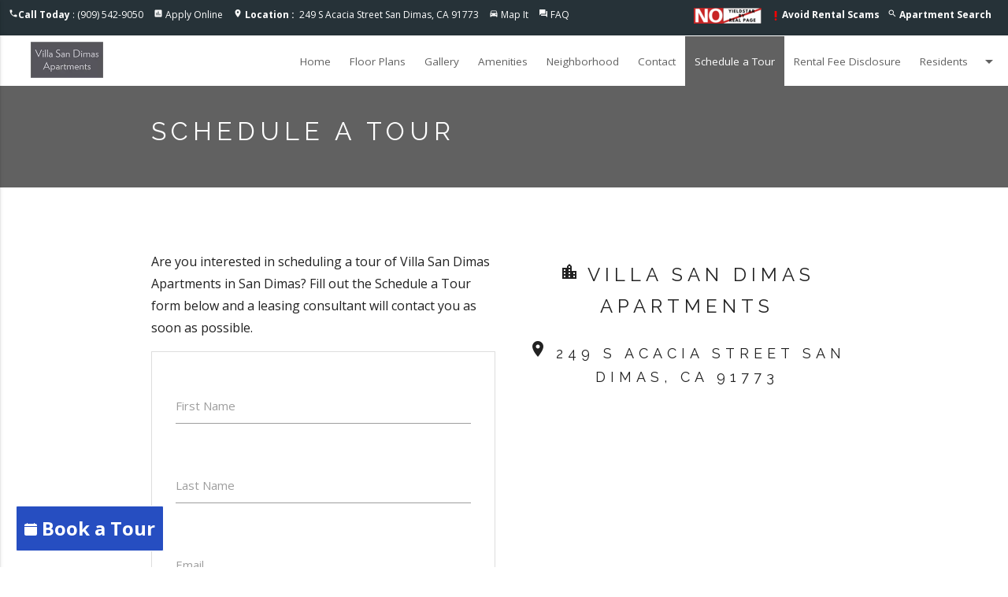

--- FILE ---
content_type: text/html;charset=UTF-8
request_url: https://www.villasandimas.com/schedule-a-tour
body_size: 10445
content:

<!DOCTYPE html>
<html lang="en">
	<head>
		<meta charset="utf-8">
		<meta http-equiv="X-UA-Compatible" content="IE=edge">
		<meta name="viewport" content="width=device-width, initial-scale=1" >
		
		<title>Apartments for Rent in San Dimas, CA | Schedule a Tour of Villa San Dimas Apartments</title>
		
		<meta name="description" content="Call or email us to schedule a tour of Villa San Dimas today. Come see your new San Dimas apartment and the community features in person." />
		
            <meta name="keywords" content="San Dimas Apartments, Apartments California, Villa San Dimas, San Dimas Rental Apartments, San Dimas Apts, Apartment Community San Dimas, Apts San Dimas, CA" />
        

		<link rel="shortcut icon" href="https://s3-us-west-2.amazonaws.com/mktapts/images/material/955VDM/favicon.ico" />

		<!-- CSS -->

		<link href="https://fonts.googleapis.com/icon?family=Material+Icons" rel="stylesheet">
		<link rel="stylesheet" type="text/css" href="/css/animate.css">
		
		<link rel="stylesheet" type="text/css" href="/css/materialize955VDM.min.css">
		<link rel="stylesheet" type="text/css" href="/css/main955VDM.css">
		<link rel="stylesheet" href="/css/schedule.css"/>
				
		<!-- End CSS -->

		<!-- Google tag (gtag.js) -->
<script async src="https://www.googletagmanager.com/gtag/js?id=G-HVQYKPZKSG"></script>
<script>
  window.dataLayer = window.dataLayer || [];
  function gtag(){dataLayer.push(arguments);}
  gtag('js', new Date());

  gtag('config', 'G-HVQYKPZKSG');
</script>

<!-- Google tag (gtag.js) --> <script async src="https://www.googletagmanager.com/gtag/js?id=G-TS73WC6P5R"></script> <script> window.dataLayer = window.dataLayer || []; function gtag(){dataLayer.push(arguments);} gtag('js', new Date()); gtag('config', 'G-TS73WC6P5R'); </script>


		<link rel='canonical' href='https://www.villasandimas.com/schedule-a-tour' />

		<script type='text/javascript'>
  		
	        function validateform1(){
	        var captcha_response = grecaptcha.getResponse();
	        if(captcha_response.length == 0)

	          {
	              document.getElementById('captchaMessage1').innerHTML="You can't leave Captcha Code empty";
	              return false;
	          }
	          else if (document.querySelector('#scheduler input') && document.querySelector('#scheduler input').value)
	          {
	              document.getElementById('captchaMessage1').innerHTML="Captcha completed";
				  document.getElementById('scheduler-info').style.color = "black";
	              return true; 
	          }
	          else
	          {
	              document.getElementById('scheduler-info').innerHTML="Please select a tour time";
				  document.getElementById('scheduler-info').style.color = "red";
				  return false;
	          }
	        }
	    
	                
	    </script>
	    <style>
			#homePage #homeNavLink, #scheduleatourPage #scheduleNavLink {background:#grey darken-2; color: #fff;}
			#homePage #homeMobileNavLink, #scheduleatourPage #scheduleMobileNavLink {background:#grey darken-2; color: #fff;}
		</style>
			    <style type="text/css">
	    	 h2{
			  font-size: 24px;
			}
			 h3{
			  font-size: 18px;
			}
			 h4{
			  font-size: 16px;
			}
	    </style>
	</head>
	<body id="scheduleatourPage">
		<!-- Header -->
				<!-- Slide Down Specials Banner -->
		
			<!-- No Special -->	
		
		<!-- End Slide Down Specials Banner -->	

        <script>
        
            var instantDropdown = 0;
        
            var alwaysShowSpecial = 0;
        
        </script>
		
		<script type='text/javascript'>
	        function validateform(){
	        var captcha_response = grecaptcha.getResponse( window.recaptcha2 );
	        console.log('grecaptcha', grecaptcha,captcha_response);
	        if(captcha_response.length == 0)

	          {
	              document.getElementById('captchaMessage').innerHTML="You can't leave Captcha Code empty.";
	              return false;
	          }
	          else
	          {
	              document.getElementById('captchaMessage').innerHTML="Captcha completed";
	              return true; 
	          }
	        }
	     </script>
	     
	     <script src="https://www.google.com/recaptcha/api.js?onload=myCallBack&render=explicit" async defer></script>
	     <script type='text/javascript'>
	     	var recaptcha1;
	     	var recaptcha2;
	     	var myCallBack = function() {
		        //Render the recaptcha1 on the element with ID "recaptcha1"
				if (document.querySelector('#recaptcha1')) {
		        window.recaptcha1 = grecaptcha.render('recaptcha1', {
		          'sitekey' : '6LdXLCIUAAAAAMg_1c41LWyhfWsiRYefUweAjzzd', //Replace this with your Site key
		          'theme' : 'light'
		      });
				}
		        
		        //Render the recaptcha2 on the element with ID "recaptcha2"
				if (document.querySelector('#recaptcha2')) {
		        window.recaptcha2 = grecaptcha.render('recaptcha2', {
		          'sitekey' : '6LdXLCIUAAAAAMg_1c41LWyhfWsiRYefUweAjzzd', //Replace this with your Site key
		          'theme' : 'light'
			  });
				}
		    };

	    </script>
	    
				

		<header>
			

			<!-- ada hidden link -->
			<a href="/accessible-one-page" rel="nofollow" style="position: absolute; z-index: -999;">Accessible One Page</a>
			<!-- ada hidden link -->

			<!-- Modal Structure -->
			<div id="petpolicy" class="modal petpolicy">
			    <div class="modal-content">
			    	<div class="row">
						<div class="col s2 m1 left-align">
							<div class="arrows"><i class="material-icons modal-close">arrow_back</i></div>
						</div>
						
						<div class="col s8 m10 center-align">
							<h5>Pet Friendly Apartments</h5>
						</div>
						
						<div class="col s2 m1 right-align">
							<div class="arrows"><i class="material-icons modal-close">close</i></div>
						</div>
					</div>
					<div class="row">
						<div class="col s12">
							<p></p>
						</div>
					</div>
			      	
			    </div>
			</div>
			<!-- End Filter Modal -->

			

			<!-- COVID Modal Structure -->
			<div id="covid" class="modal covid">
			    <div class="modal-content">
			    	<div class="row">
						<div class="col s2 m1 left-align">
							<div class="arrows"><i class="material-icons modal-close">arrow_back</i></div>
						</div>
						<div class="col s8 m10 center-align">
							<h5>UPDATE | COVID-19</h5>
						</div>
						<div class="col s2 m1 right-align">
							<div class="arrows"><i class="material-icons modal-close">close</i></div>
						</div>
					</div>
					<div class="row">
						<div class="col s12">
							<p>Providing a safe & healthy community for our residents is our top priority.  Tours are available by appointment only.</p>
						</div>
					</div>
			      	
			    </div>
			</div>
			<!-- End Filter Modal -->

			<!-- Top Nav -->
			<div class="top-nav blue-grey darken-4 white-text">
				<div class="row">
					<div class="col s12">
						<ul class="top-nav-left">
							<li><i class="material-icons">phone</i><b>Call Today</b>&nbsp;:&nbsp;(909) 542-9050</li>
							
							<li><i class="material-icons">assessment</i> <a href="/apply-online">Apply Online</a></li>
							
							<li>
                                <i class="material-icons">location_on</i>
                                <a href="https://goo.gl/maps/xpRdKQMq3vAgx8uD9" rel="noreferrer" target="_blank">
                                    <span class="hide-on-small-only">
                                        <b>Location&nbsp;:&nbsp;</b>
                                    </span>
                                    249 S Acacia Street San Dimas, CA 91773
                                </a>
                            </li>
							<li><i class="material-icons">directions_car</i> <a href="/getdirections">Map It</a></li>
							
							<li><i class="material-icons">question_answer</i> <a href="/frequently-asked-questions">FAQ</a></li>
							
							<li style=float:right><i class="material-icons">search</i> <a href="/san-dimas-ca/apartment-search"><b>
							Apartment Search
							</b></a></li>
							
								<li style=float:right><i class="material-icons" style="color:red;font-size:16px;vertical-align:middle;">priority_high</i><a href="/rental-scams"><b>Avoid Rental Scams</b></a></li>
								
							<li style=float:right><img src="https://mktapts.s3.us-west-2.amazonaws.com/images/generic/no-yieldstar/noyield.png" title="This Apartment Community does not use revenue management software – including YieldStar, LRO, or AI Revenue Management by RealPage or RentMaximizer/Revenue IQ by Yardi – during the property management services of Apartment Management Consultants, LLC or AMC-CA, Inc." height="15px" class="responsive-img yield-logo" alt="No Yieldstar"></li>
                            
 							
						</ul>
					</div>
				</div>
			</div> 
			<!-- End Top Nav -->
			<!-- Nav Residents Dropdown -->
			<!-- Dropdown Structure -->
			
			<ul id="dropdown1" class="dropdown-content">
				
				<li><a href="https://app.domuso.com/payment/myPaymentMethod/17873" rel="noreferrer" target="_blank">Pay Rent</a></li>
				
				<li class="divider"></li>
				
				
					
				<li><a href="/login">Maintenance Request</a></li>
				
				<li class="divider"></li>
				
				<li class="divider"></li>
				
				<li><a href="/login">Suggestion Box</a></li>
				
				<li class="divider"></li>
				<li><a href="/residents">Future Residents</a></li>
				
				<li class="divider"></li>
				<li><a href="/pet-friendly">Pet Friendly</a></li>
				
				<li class="divider"></li>
				
				    <li><a href="/login" rel="nofollow">Login</a></li>
				
			</ul>
			
			<!-- End Nav Residents Dropdown -->
			<!-- Nav Floor Plans Dropdown -->
			
			<!-- End Nav Floor Plans Dropdown -->
			<!-- Nav -->
			<nav>
				<div class="nav-wrapper white black-text">
					<a href="https://www.villasandimas.com" class="brand-logo">
					<picture>
						<source srcset="//assets.marketapts.com/assets/converted/955VDM/assets/imagefroms3/955VDM/images/material/955VDM/logo.png.webp" type="image/webp">
						<img src="//assets.marketapts.com/assets/converted/955VDM/assets/imagefroms3/955VDM/images/material/955VDM/logo.png.png" alt="Villa San Dimas Apartments in San Dimas" title="Villa San Dimas Apartments in San Dimas" class="responsive-img">
					</picture>
					</a>
					<a href="#" data-activates="mobile-demo" class="mobile-toggle button-collapse"><i class="material-icons">menu</i></a>
					<ul itemscope itemtype="https://www.schema.org/SiteNavigationElement" class="right menu-hide-small">
					
						<li itemprop="name"><a itemprop="url" href="https://www.villasandimas.com" id="homeNavLink">Home</a></li>
                        
                            <li itemprop="name"><a itemprop="url" href="/floor-plans" id="floorplansNavLink">Floor Plans</a></li>
                        
						<li itemprop="name"><a itemprop="url" href="/gallery" id="galleryNavLink">Gallery</a></li>
                        
						<li itemprop="name"><a itemprop="url" href="/san-dimas-ca/amenities" id="amenitiesNavLink">Amenities</a></li>
						
						<li itemprop="name"><a itemprop="url" href="/san-dimas-ca/neighborhood" id="neighborhoodNavLink">Neighborhood</a></li>
						<!--<li itemprop="name"><a itemprop="url" href="/neighborhood" id="neighborhoodNavLink">Neighborhood</a></li>-->
						
						<li itemprop="name"><a itemprop="url" href="https://www.villasandimas.com/contact" id="contactNavLink">Contact</a></li>
						<!--Requested by owner-->
						
						<li itemprop="name"><a itemprop="url" href="/schedule-a-tour" id="scheduleNavLink">Schedule a Tour</a></li>
                        
                        <li itemprop="name"><a itemprop="url" href="/disclosure-fees" id="feesNavLink">Rental Fee Disclosure</a></li>
                        
						<!-- Dropdown Trigger -->
							
								<li><a class="dropdown-button" href="" data-activates="dropdown1" id="residentsNavLink" role="button">Residents<i class="material-icons right">arrow_drop_down</i></a></li>
							
					</ul>
					<ul class="side-nav" id="mobile-demo">
						<li><a href="https://www.villasandimas.com" id="homeMobileNavLink">Home</a></li>
                        
                                <li><a href="/floor-plans" id="floorplansMobileNavLink">Floor Plans</a></li>
                            
						<li><a href="/gallery" id="galleryMobileNavLink">Gallery</a></li>
                        
						<li><a href="/san-dimas-ca/amenities" id="amenitiesMobileNavLink">Amenities</a></li>
						
                            <li><a href="/san-dimas-ca/neighborhood" id="neighborhoodMobileNavLink">Neighborhood</a></li>
                        
						<li><a href="/contact" id="contactMobileNavLink">Contact</a></li>
						<!--Requested by owner-->
						
						
						<li><a href="/schedule-a-tour" id="scheduleMobileNavLink">Schedule a Tour</a></li>
                        
                        <li><a itemprop="url" href="/disclosure-fees" id="feesNavLink">Rental Fee Disclosure</a></li>
                        
						<li class="no-padding">
							<ul class="collapsible collapsible-accordion">
								<li>
									<a href="#" class="collapsible-header" id="residentsMobileNavLink">Residents</a>
									<div class="collapsible-body">
										<ul>
											
											<li><a href="https://app.domuso.com/payment/myPaymentMethod/17873" rel="noreferrer" target="_blank">Resident Pay Online</a></li>
											
                                                
                                            <li><a href="/login">Resident Maintenance Request</a></li>
                                            
											<li><a href="/login">Resident Suggestion Box</a></li>
                                            
											<li><a href="/residents">Future Residents</a></li>
                                            <!--Requested by owner-->
                                            
											<li><a href="/pet-friendly">Pet Friendly Apartments</a></li>
											
											<li><a href="/login" rel="nofollow">Resident Login</a></li>
										</ul>
									</div>
								</li>
							</ul>
						</li>
						
						<li><a href="/apply-online" id="applyMobileNavLink">Apply Online</a></li>
                        
					</ul>
				</div>
			</nav>
			<!-- End Nav -->
			
			<!-- google lighthouse sizing 
			<style type="text/css">
				@media only screen and (max-width : 400px) {
					ul.top-nav-left li a{
						font-size: 16px;
    					padding: 13px 9px;
					}
					.mobile-toggle i{
						padding: 0px 12px;
					}
					.brand-logo img{
						    padding-top: 2px;
    						padding-bottom: 2px;
					}
					footer a{
						    font-size: 16px;
						    padding-top: 12px;
						    padding-bottom: 12px;
					}
				}
			</style>-->
			<style>
			@media (max-width: 1139px) {
				.menu-hide-small {
					display: none!important;
				}
				.mobile-toggle {
					display: block!important;
				}
				nav .brand-logo {
					left: 50%;
					-webkit-transform: translateX(-50%);
					transform: translateX(-50%);
				}
			}
			@media (min-width: 1140px) {
				.mobile-toggle {
					display: none!important;
				}
				.menu-hide-small {
					display: block!important;
				}
			}
            @media (max-width: 1350px) and (min-width: 1140px) {
                nav ul a {
                    padding: 0 12px;
                    font-size: 0.9rem;
                }
            }
			</style>
		</header>
		
		

		<!-- End Header -->
		<!-- Content -->

		<div class="content">
			
			<div class="page-header grey darken-2">
				<div class="row container">
					<h1 class="small white-text">Schedule a Tour</h1>
				</div>
			</div>


			<div class="section white">
				<div class="container">
					
					<div class="row">
						<div class="col s12 m6">
							
							<p>Are you interested in scheduling a tour of Villa San Dimas Apartments in San Dimas? 
                            		 
                            		Fill out the Schedule a Tour form below and a leasing consultant will contact you as soon as possible. 
                            		
                            </p>
                            
							<form class="hoverable formValidateContact md-form" id="formValidateContact" method="post" action="contactMailer.asp" onsubmit="return validateform1();">
								<div class="row">
									<div class="input-field col s12">
										<input type="hidden" name="session_id">
										<input type="hidden" name="ActionRequested" id="ActionRequested" value="Schedule a Tour">
                                        <input type="hidden" name="document_referrer">
										<input id="firstname" name="firstname" type="text" data-error=".errorTxtContact1">
										<label for="firstname" class="">First Name</label>
                                            <div class="errorTxtContact1"></div>
									</div>
								</div>
								<div class="row">
									<div class="input-field col s12">
										<input id="lastname" name="lastname" type="text" data-error=".errorTxtContact2">
										<label for="lastname" class="">Last Name</label>
											<div class="errorTxtContact2"></div>
									</div>
								</div>
								<div class="row">
									<div class="input-field col s12">
										<input id="email" name="email" type="email" data-error=".errorTxtContact3">
										<label for="email" class="">Email</label>
										 	<div class="errorTxtContact3"></div>
									</div>
								</div>
								<div class="row">
									<div class="input-field col s12">
										<input id="phone" class="phone" name="phone" type="tel" data-error=".errorTxtContact4">
										<label for="phone" class="">Phone</label>
											<div class="errorTxtContact4"></div>
									</div>
								</div>
								<div class="row">
									<div class="input-field col s12">
										<input type="date" class="datepicker" name="moveindate" placeholder="Please select a date">
										<label class="active">Approximate Move-in Date</label>
									</div>
								</div>
								<div class="row">
									<div class="input-field col s12">
										<div class="schedule-panel panel panel-default">
											<div class="panel-heading" style="border-bottom:1px solid #9e9e9e;padding-bottom:5px;">
												<button type="button" style="border:none;background:none;display:flex;justify-content:space-between;width:100%;align-items:center;" id="scheduler-show" aria-controls="scheduler" aria-expanded="false" data-target="scheduler">
													<div class="section-text" style="margin-right:10px">
														Select a Tour Time
													</div>
													<span class="material-icons" aria-hidden="true">expand_more</span>
												</button>
											</div>
											<div
												class="date-and-time panel-body collapse"
												id="scheduler"
												aria-labelledby="scheduler-show"
												data-max-days="60"
												data-button-class="grey darken-2"
												data-property-code="955VDM"
												data-input-name="schedule-widget-time"
												data-info-id="scheduler-info"
											>
											</div>
										</div>
										<div id='scheduler-info' aria-live="polite" style="position:relative;top: 10px;"></div>
									</div>
								</div>
								<div class="row">
									<div class="col s12">
										<!-- An error occurred -->
										
										<div style="font-size: 0.8em; color: #FF4081"><span id="captchaMessage1"/></span></div>
										
										<div class="g-recaptcha" id="recaptcha1"></div>
										
										<br>
										<button type="submit" class="btn-block btn-large waves-effect waves-light grey darken-2 white-text center-align">Submit</button>
										
									</div>
								</div>
							</form>
                            
						</div>
						<div class="col s12 m6 center-align">
							<h2><i class="material-icons">location_city</i> Villa San Dimas Apartments</h2>
							<h3><i class="material-icons">location_on</i> 249 S Acacia Street San Dimas, CA 91773</h3>
							<div class="map-holder hoverable frozen">
								<iframe title="Property Map" class="lozad" data-src="https://www.google.com/maps/embed?pb=!1m18!1m12!1m3!1d3021.7212312375464!2d-117.8137352!3d34.1041754!2m3!1f0!2f0!3f0!3m2!1i1024!2i768!4f13.1!3m3!1m2!1s0x8752f57b2c224429%3A0x2c5f49487c3c875b!2s249+South Acacia Street%2CSan Dimas%2CCA%2C91773!5e0!3m2!1sen!2sus!4v1508449148632"></iframe>
							</div>
							<h3><i class="material-icons">phone</i> (909) 542-9050 </h3>
							<h4><i class="material-icons">store</i> Office Hours</h4>
							<p>
								Monday - Friday: 09:00 AM - 05:00 PM<br>Saturday - Sunday: Closed 
							</p>
						</div>
					</div>
					
				</div>
			</div>

		</div>
		<!-- End Content -->
		<!-- Footer -->
		<!--Start Page FAQ-->

<!--End Page FAQ-->

		<footer class="page-footer blue-grey darken-4 white-text">


          <div class="container">
            <div class="row">

             
              <div class="col l6 s12">
             
					<h3 class="white-text">San Dimas Apartments for Rent</h3>
                
                <div id ="" class="vcard">
 						<div class="org">Villa San Dimas Apartments</div>
 							<div class="adr">
  								<div class="street-address">249 S Acacia Street</div>
 									<span class="locality">San Dimas</span>, 
  									<span class="region">CA</span>, 
  									<span class="postal-code">91773</span>
							</div>
 							<div class="tel white-text">(909) 542-9050</div>
 							<span class="email"><a class="white-text" href="/contact">Email Us</a></span><br>
 							<a class="url white-text" href="https://www.villasandimas.com">https://www.villasandimas.com</a><br>
 							
 					</div>
                <ul class="footer-list">
					
  					
					<li>
						<a href=https://maps.app.goo.gl/Sg547YMajWindFFE6 target="_blank" title="Connect with us on google" rel="noreferrer"><picture class="lozad" data-alt="Connect with us on google"><source srcset="//assets.marketapts.com/assets/converted/955VDM/assets/imagefroms3/955VDM/images/material/google.png.24x.webp" type="image/webp"><source srcset="//assets.marketapts.com/assets/converted/955VDM/assets/imagefroms3/955VDM/images/material/google.png.24x.png"></picture></a>
						
					</li>

					
					<li>
					    <br>
					</li>
					<li><a class="white-text" href="https://www.marketapts.com/" rel="noopener" target="_blank" title="Apartment Marketing by Market Apartments&reg;">Apartment Marketing by Market Apartments&reg;</a></li>
					
				</ul>
              </div>
              
              <div class="col l4 s12">
              
                <h4 class="white-text">Villa San Dimas Apartments</h4>
                
                <ul>
					<li><a class="white-text" href="/gallery">Gallery</a></li>
					<li><a class="white-text" href="/san-dimas-ca/amenities">Amenities</a></li>
					
						<li><a class="white-text" href="/floor-plans">Floor Plans</a></li>
					
					<li><a class="white-text" href="/san-dimas-ca/neighborhood">Neighborhood</a></li>
					
					<li><a class="white-text" href="/contact">Contact</a></li>
                    
					<li><a class="white-text" href="/schedule-a-tour">Schedule a Tour</a></li>
                    	
					<li><a class="white-text" rel="nofollow" href="/accessibility-statement">Accessibility Statement</a></li>		
					<li><a class="white-text" rel="nofollow" href="/accessible-one-page">Accessible One Page</a></li>		

                    <li>
					

						<picture>
							<source srcset="//assets.marketapts.com/assets/converted/955VDM/assets/imagefroms3/955VDM/images/material/fair-housing.png.30x.webp" type="image/webp">
							<img class="hud-img" src="//assets.marketapts.com/assets/converted/955VDM/assets/imagefroms3/955VDM/images/material/fair-housing.png.30x.png" alt="Equal Housing Villa San Dimas Apartments" title="Equal Housing Villa San Dimas Apartments" width="30" height="23">
						</picture>

					

						<picture>
							<source srcset="//assets.marketapts.com/assets/converted/955VDM/assets/imagefroms3/955VDM/images/material/pet-friendly.png.30x.webp" type="image/webp">
							<img class="hud-img" src="//assets.marketapts.com/assets/converted/955VDM/assets/imagefroms3/955VDM/images/material/pet-friendly.png.30x.png" alt="Pet Friendly Apartments in San Dimas" title="Pet Friendly Apartments in San Dimas" width="30" height="20">
						</picture>

						

					<picture>
						<source srcset="//assets.marketapts.com/assets/converted/955VDM/assets/imagefroms3/955VDM/images/material/disability.png.30x.webp" type="image/webp">
						<img class="hud-img" src="//assets.marketapts.com/assets/converted/955VDM/assets/imagefroms3/955VDM/images/material/disability.png.30x.png" width="30" height="20" alt="Disability Access Apartments" title="Disability Access Apartments">
					</picture>
					
						
					</li>
					
                </ul>
              </div>
              <div class="col l2 s12">
              	
                <h4 class="white-text">Residents</h4>
                <ul>
                	
                	<li><a class="white-text" href="https://app.domuso.com/payment/myPaymentMethod/17873" rel="noreferrer" target="_blank">Pay Rent</a></li>
					
					<li><a class="white-text" href="/apply-online">Apply Online</a></li>
					
                        <li><a class="white-text" href="/login">Maintenance Request</a></li>
                      
					<li><a class="white-text" href="/login">Suggestion Box</a></li>
					
					<li><a class="white-text" href="/pet-friendly">Pet Friendly</a></li>
					
					<br>
					
              		<li>

              			<br><br>
							<img src="https://mktapts.s3.us-west-2.amazonaws.com/images/generic/no-yieldstar/no-yield.png" title="This Apartment Community does not use revenue management software – including YieldStar, LRO, or AI Revenue Management by RealPage or RentMaximizer/Revenue IQ by Yardi – during the property management services of Apartment Management Consultants, LLC or AMC-CA, Inc." class="responsive-img" alt="No Yieldstar logo">
					</li>
					
                </ul>
              </div>
              
              <div class="row">
              	<div class="col l6 s12">
              		Apartment Management Consultants, Broker License # 01525033

              	</div>
              </div>
              
            </div>

          </div>
          <div class="footer-copyright grey darken-4">
            <div class="container">
            	<div class="row">
            		<div class="col s12">

						<ul class="legal-links">
							<li>&reg;2026&nbsp; Villa San Dimas</li>
							<li><a class="white-text" rel="nofollow" href="/privacy-policy">Privacy Policy</a></li>
							
							<li><a class="white-text" rel="nofollow" href="/privacy-policy-ccpa-notice">Privacy Notice for CA Residents</a></li>
							
							<li><a class="white-text" rel="nofollow" href="/terms-of-service">Terms of Service</a></li>
							
						</ul>
            		</div>
            	</div>
            </div>
          </div>
          


        </footer>
        
        

	    <!-- Schema.org markup for Google+ -->
	    
 		<script type="application/ld+json">
			{
		  	"@context": "https://schema.org",
		  	"@type": "LocalBusiness",
		  	"@id":"https://www.villasandimas.com/",
		  	"additionalType": "ApartmentComplex",
		  	"address": {
		    "@type": "PostalAddress",
		    "addressLocality": "San Dimas",
		    "addressRegion": "CA",
		    "postalCode":"91773",
		    "streetAddress": "249 S Acacia Street"
		  	},
		  			
			"description": "Villa San Dimas Apartments Community | San Dimas Apartments | See Virtual Tour, Photos, Reviews, Floor Plans and Available Apartments in San Dimas, CA.",
			
		  	"name": "Villa San Dimas Apartments",
		  	"image": ["//assets.marketapts.com/assets/converted/955VDM/assets/imagefroms3/955VDM/images/material/955VDM/slide1.jpg.1920x1080.jpg","https://assets.marketapts.com/assets/converted/955VDM/images/apartments/photos/68udhs0ipx3me81s0130yewoevx5ysaa.jpg.800x600.jpg", "https://assets.marketapts.com/assets/converted/955VDM/images/apartments/photos/y0nopah4q5j58w6dny37regur9zntxny.jpg.800x600.jpg", "https://assets.marketapts.com/assets/converted/955VDM/images/apartments/photos/6my40aanjenapb4cjwev08uas54cudyf.jpg.800x600.jpg", "https://assets.marketapts.com/assets/converted/955VDM/images/apartments/photos/9319079d-96e1-433f-a58f-842335e1d0ba.jpg.800x600.jpg", "https://assets.marketapts.com/assets/converted/955VDM/images/apartments/photos/hmw8cz5fkcuziigpq0mt7qlr4kmsp2b9.jpg.800x600.jpg"],
		  	"telephone": "(909) 542-9050",
		  	"priceRange": "$$",
		  	"amenityFeature": "Laundry , Parking, Gated Community, Clubhouse, Playground",

		  	"containsPlace":{"@type":"Apartment","petsAllowed":true},
		  	
		  	"geo": {
		    "@type": "GeoCoordinates",
		    "latitude": "34.104175",
		    "longitude": "-117.813735"
		 		}, 			
		  	"sameAs" : [ "https://maps.app.goo.gl/Sg547YMajWindFFE6" ] 
			}
		</script>
		
 <script type="text/javascript">
 	
    
if(window.location.hash == "#covid"){
    window.addEventListener('load', function () {
    	document.getElementById("covid-19").click();
})

}</script>


<script type="application/ld+json">
			{
    "@context": "https://schema.org",
    "@id":"https://www.villasandimas.com/",
    "@type": "SpecialAnnouncement",
    "name": "Villa San Dimas",
    "text": "Stanford Health Care’s same-day primary care program is offering drive-through testing, by appointment, for SARS-CoV-2, the coronavirus that causes COVID-19.",
    "datePosted": "2020-10-21",
    "url": "https://www.villasandimas.com#covid",
    "category": "https://www.wikidata.org/wiki/Q81068910"
}
		</script>
<script src="https://www.marketapts.com/js/schedule.js"></script>

<script src="https://www.marketapts.com/js/schedule-widget.js"></script>
<schedule-widget
    data-property-code="955VDM"
    data-css="right:initial!important;left:20px!important;align-items:flex-start!important;"
></schedule-widget>


<!-- extra schema requested Chandler Residential email Feb 2021 -->


		<!-- End Footer -->
		<!-- Scripts -->

		<script type="text/javascript" src="/js/jquery-3.6.1.min.js"></script>
		<script type="text/javascript" src="/js/jquery.validate.js"></script>
		<script src="/js/materialize.min.js"></script>
		<script src="/js/unslider-min.js"></script>
		<script type="text/javascript" src="/js/lightcase.js"></script>
		<script type="text/javascript" src="/js/jquery.events.touch.js"></script>
		<script src="/js/jquery.matchHeight-min.js"></script>
		<script src="/js/jquery.maskedinput.js"></script>
		<script type="text/javascript" src="/js/custom.js"></script>
		<script src="/js/lozad-deployable.js"></script>
		<script src="https://www.marketapts.com/js/schedule.js"></script>
		<!-- End Scripts -->
		
<script src="https://cdn.userway.org/widget.js" data-account="uj2r3SgxuI"></script>

		 <script type="text/javascript">
    	$(document).ready ( function(){
   $(".picker").attr("aria-hidden","false");
   $(".picker__day--today").removeAttr("aria-activedescendant");
   $(".datepicker").removeAttr("aria-owns").removeAttr("aria-haspopup").removeAttr("aria-expanded").removeAttr("aria-readonly");
});

		document.getElementById('scheduler-show').addEventListener('click', (event) => {
			addScheduler('#scheduler');
		}, {once:true});
		document.getElementById('scheduler-show').addEventListener('click', (event) => {
			if (document.getElementById('scheduler').classList.contains('in')) {
				document.getElementById('scheduler').classList.remove('in');
				document.getElementById('scheduler-show').setAttribute('aria-expanded', 'false');
			} else {
				document.getElementById('scheduler').classList.add('in');
				document.getElementById('scheduler-show').setAttribute('aria-expanded', 'true');
			}
		});
    	
    </script>
	</body>
</html>


--- FILE ---
content_type: text/html; charset=utf-8
request_url: https://www.google.com/recaptcha/api2/anchor?ar=1&k=6LdXLCIUAAAAAMg_1c41LWyhfWsiRYefUweAjzzd&co=aHR0cHM6Ly93d3cudmlsbGFzYW5kaW1hcy5jb206NDQz&hl=en&v=PoyoqOPhxBO7pBk68S4YbpHZ&theme=light&size=normal&anchor-ms=20000&execute-ms=30000&cb=3g50jfpoj6k3
body_size: 49192
content:
<!DOCTYPE HTML><html dir="ltr" lang="en"><head><meta http-equiv="Content-Type" content="text/html; charset=UTF-8">
<meta http-equiv="X-UA-Compatible" content="IE=edge">
<title>reCAPTCHA</title>
<style type="text/css">
/* cyrillic-ext */
@font-face {
  font-family: 'Roboto';
  font-style: normal;
  font-weight: 400;
  font-stretch: 100%;
  src: url(//fonts.gstatic.com/s/roboto/v48/KFO7CnqEu92Fr1ME7kSn66aGLdTylUAMa3GUBHMdazTgWw.woff2) format('woff2');
  unicode-range: U+0460-052F, U+1C80-1C8A, U+20B4, U+2DE0-2DFF, U+A640-A69F, U+FE2E-FE2F;
}
/* cyrillic */
@font-face {
  font-family: 'Roboto';
  font-style: normal;
  font-weight: 400;
  font-stretch: 100%;
  src: url(//fonts.gstatic.com/s/roboto/v48/KFO7CnqEu92Fr1ME7kSn66aGLdTylUAMa3iUBHMdazTgWw.woff2) format('woff2');
  unicode-range: U+0301, U+0400-045F, U+0490-0491, U+04B0-04B1, U+2116;
}
/* greek-ext */
@font-face {
  font-family: 'Roboto';
  font-style: normal;
  font-weight: 400;
  font-stretch: 100%;
  src: url(//fonts.gstatic.com/s/roboto/v48/KFO7CnqEu92Fr1ME7kSn66aGLdTylUAMa3CUBHMdazTgWw.woff2) format('woff2');
  unicode-range: U+1F00-1FFF;
}
/* greek */
@font-face {
  font-family: 'Roboto';
  font-style: normal;
  font-weight: 400;
  font-stretch: 100%;
  src: url(//fonts.gstatic.com/s/roboto/v48/KFO7CnqEu92Fr1ME7kSn66aGLdTylUAMa3-UBHMdazTgWw.woff2) format('woff2');
  unicode-range: U+0370-0377, U+037A-037F, U+0384-038A, U+038C, U+038E-03A1, U+03A3-03FF;
}
/* math */
@font-face {
  font-family: 'Roboto';
  font-style: normal;
  font-weight: 400;
  font-stretch: 100%;
  src: url(//fonts.gstatic.com/s/roboto/v48/KFO7CnqEu92Fr1ME7kSn66aGLdTylUAMawCUBHMdazTgWw.woff2) format('woff2');
  unicode-range: U+0302-0303, U+0305, U+0307-0308, U+0310, U+0312, U+0315, U+031A, U+0326-0327, U+032C, U+032F-0330, U+0332-0333, U+0338, U+033A, U+0346, U+034D, U+0391-03A1, U+03A3-03A9, U+03B1-03C9, U+03D1, U+03D5-03D6, U+03F0-03F1, U+03F4-03F5, U+2016-2017, U+2034-2038, U+203C, U+2040, U+2043, U+2047, U+2050, U+2057, U+205F, U+2070-2071, U+2074-208E, U+2090-209C, U+20D0-20DC, U+20E1, U+20E5-20EF, U+2100-2112, U+2114-2115, U+2117-2121, U+2123-214F, U+2190, U+2192, U+2194-21AE, U+21B0-21E5, U+21F1-21F2, U+21F4-2211, U+2213-2214, U+2216-22FF, U+2308-230B, U+2310, U+2319, U+231C-2321, U+2336-237A, U+237C, U+2395, U+239B-23B7, U+23D0, U+23DC-23E1, U+2474-2475, U+25AF, U+25B3, U+25B7, U+25BD, U+25C1, U+25CA, U+25CC, U+25FB, U+266D-266F, U+27C0-27FF, U+2900-2AFF, U+2B0E-2B11, U+2B30-2B4C, U+2BFE, U+3030, U+FF5B, U+FF5D, U+1D400-1D7FF, U+1EE00-1EEFF;
}
/* symbols */
@font-face {
  font-family: 'Roboto';
  font-style: normal;
  font-weight: 400;
  font-stretch: 100%;
  src: url(//fonts.gstatic.com/s/roboto/v48/KFO7CnqEu92Fr1ME7kSn66aGLdTylUAMaxKUBHMdazTgWw.woff2) format('woff2');
  unicode-range: U+0001-000C, U+000E-001F, U+007F-009F, U+20DD-20E0, U+20E2-20E4, U+2150-218F, U+2190, U+2192, U+2194-2199, U+21AF, U+21E6-21F0, U+21F3, U+2218-2219, U+2299, U+22C4-22C6, U+2300-243F, U+2440-244A, U+2460-24FF, U+25A0-27BF, U+2800-28FF, U+2921-2922, U+2981, U+29BF, U+29EB, U+2B00-2BFF, U+4DC0-4DFF, U+FFF9-FFFB, U+10140-1018E, U+10190-1019C, U+101A0, U+101D0-101FD, U+102E0-102FB, U+10E60-10E7E, U+1D2C0-1D2D3, U+1D2E0-1D37F, U+1F000-1F0FF, U+1F100-1F1AD, U+1F1E6-1F1FF, U+1F30D-1F30F, U+1F315, U+1F31C, U+1F31E, U+1F320-1F32C, U+1F336, U+1F378, U+1F37D, U+1F382, U+1F393-1F39F, U+1F3A7-1F3A8, U+1F3AC-1F3AF, U+1F3C2, U+1F3C4-1F3C6, U+1F3CA-1F3CE, U+1F3D4-1F3E0, U+1F3ED, U+1F3F1-1F3F3, U+1F3F5-1F3F7, U+1F408, U+1F415, U+1F41F, U+1F426, U+1F43F, U+1F441-1F442, U+1F444, U+1F446-1F449, U+1F44C-1F44E, U+1F453, U+1F46A, U+1F47D, U+1F4A3, U+1F4B0, U+1F4B3, U+1F4B9, U+1F4BB, U+1F4BF, U+1F4C8-1F4CB, U+1F4D6, U+1F4DA, U+1F4DF, U+1F4E3-1F4E6, U+1F4EA-1F4ED, U+1F4F7, U+1F4F9-1F4FB, U+1F4FD-1F4FE, U+1F503, U+1F507-1F50B, U+1F50D, U+1F512-1F513, U+1F53E-1F54A, U+1F54F-1F5FA, U+1F610, U+1F650-1F67F, U+1F687, U+1F68D, U+1F691, U+1F694, U+1F698, U+1F6AD, U+1F6B2, U+1F6B9-1F6BA, U+1F6BC, U+1F6C6-1F6CF, U+1F6D3-1F6D7, U+1F6E0-1F6EA, U+1F6F0-1F6F3, U+1F6F7-1F6FC, U+1F700-1F7FF, U+1F800-1F80B, U+1F810-1F847, U+1F850-1F859, U+1F860-1F887, U+1F890-1F8AD, U+1F8B0-1F8BB, U+1F8C0-1F8C1, U+1F900-1F90B, U+1F93B, U+1F946, U+1F984, U+1F996, U+1F9E9, U+1FA00-1FA6F, U+1FA70-1FA7C, U+1FA80-1FA89, U+1FA8F-1FAC6, U+1FACE-1FADC, U+1FADF-1FAE9, U+1FAF0-1FAF8, U+1FB00-1FBFF;
}
/* vietnamese */
@font-face {
  font-family: 'Roboto';
  font-style: normal;
  font-weight: 400;
  font-stretch: 100%;
  src: url(//fonts.gstatic.com/s/roboto/v48/KFO7CnqEu92Fr1ME7kSn66aGLdTylUAMa3OUBHMdazTgWw.woff2) format('woff2');
  unicode-range: U+0102-0103, U+0110-0111, U+0128-0129, U+0168-0169, U+01A0-01A1, U+01AF-01B0, U+0300-0301, U+0303-0304, U+0308-0309, U+0323, U+0329, U+1EA0-1EF9, U+20AB;
}
/* latin-ext */
@font-face {
  font-family: 'Roboto';
  font-style: normal;
  font-weight: 400;
  font-stretch: 100%;
  src: url(//fonts.gstatic.com/s/roboto/v48/KFO7CnqEu92Fr1ME7kSn66aGLdTylUAMa3KUBHMdazTgWw.woff2) format('woff2');
  unicode-range: U+0100-02BA, U+02BD-02C5, U+02C7-02CC, U+02CE-02D7, U+02DD-02FF, U+0304, U+0308, U+0329, U+1D00-1DBF, U+1E00-1E9F, U+1EF2-1EFF, U+2020, U+20A0-20AB, U+20AD-20C0, U+2113, U+2C60-2C7F, U+A720-A7FF;
}
/* latin */
@font-face {
  font-family: 'Roboto';
  font-style: normal;
  font-weight: 400;
  font-stretch: 100%;
  src: url(//fonts.gstatic.com/s/roboto/v48/KFO7CnqEu92Fr1ME7kSn66aGLdTylUAMa3yUBHMdazQ.woff2) format('woff2');
  unicode-range: U+0000-00FF, U+0131, U+0152-0153, U+02BB-02BC, U+02C6, U+02DA, U+02DC, U+0304, U+0308, U+0329, U+2000-206F, U+20AC, U+2122, U+2191, U+2193, U+2212, U+2215, U+FEFF, U+FFFD;
}
/* cyrillic-ext */
@font-face {
  font-family: 'Roboto';
  font-style: normal;
  font-weight: 500;
  font-stretch: 100%;
  src: url(//fonts.gstatic.com/s/roboto/v48/KFO7CnqEu92Fr1ME7kSn66aGLdTylUAMa3GUBHMdazTgWw.woff2) format('woff2');
  unicode-range: U+0460-052F, U+1C80-1C8A, U+20B4, U+2DE0-2DFF, U+A640-A69F, U+FE2E-FE2F;
}
/* cyrillic */
@font-face {
  font-family: 'Roboto';
  font-style: normal;
  font-weight: 500;
  font-stretch: 100%;
  src: url(//fonts.gstatic.com/s/roboto/v48/KFO7CnqEu92Fr1ME7kSn66aGLdTylUAMa3iUBHMdazTgWw.woff2) format('woff2');
  unicode-range: U+0301, U+0400-045F, U+0490-0491, U+04B0-04B1, U+2116;
}
/* greek-ext */
@font-face {
  font-family: 'Roboto';
  font-style: normal;
  font-weight: 500;
  font-stretch: 100%;
  src: url(//fonts.gstatic.com/s/roboto/v48/KFO7CnqEu92Fr1ME7kSn66aGLdTylUAMa3CUBHMdazTgWw.woff2) format('woff2');
  unicode-range: U+1F00-1FFF;
}
/* greek */
@font-face {
  font-family: 'Roboto';
  font-style: normal;
  font-weight: 500;
  font-stretch: 100%;
  src: url(//fonts.gstatic.com/s/roboto/v48/KFO7CnqEu92Fr1ME7kSn66aGLdTylUAMa3-UBHMdazTgWw.woff2) format('woff2');
  unicode-range: U+0370-0377, U+037A-037F, U+0384-038A, U+038C, U+038E-03A1, U+03A3-03FF;
}
/* math */
@font-face {
  font-family: 'Roboto';
  font-style: normal;
  font-weight: 500;
  font-stretch: 100%;
  src: url(//fonts.gstatic.com/s/roboto/v48/KFO7CnqEu92Fr1ME7kSn66aGLdTylUAMawCUBHMdazTgWw.woff2) format('woff2');
  unicode-range: U+0302-0303, U+0305, U+0307-0308, U+0310, U+0312, U+0315, U+031A, U+0326-0327, U+032C, U+032F-0330, U+0332-0333, U+0338, U+033A, U+0346, U+034D, U+0391-03A1, U+03A3-03A9, U+03B1-03C9, U+03D1, U+03D5-03D6, U+03F0-03F1, U+03F4-03F5, U+2016-2017, U+2034-2038, U+203C, U+2040, U+2043, U+2047, U+2050, U+2057, U+205F, U+2070-2071, U+2074-208E, U+2090-209C, U+20D0-20DC, U+20E1, U+20E5-20EF, U+2100-2112, U+2114-2115, U+2117-2121, U+2123-214F, U+2190, U+2192, U+2194-21AE, U+21B0-21E5, U+21F1-21F2, U+21F4-2211, U+2213-2214, U+2216-22FF, U+2308-230B, U+2310, U+2319, U+231C-2321, U+2336-237A, U+237C, U+2395, U+239B-23B7, U+23D0, U+23DC-23E1, U+2474-2475, U+25AF, U+25B3, U+25B7, U+25BD, U+25C1, U+25CA, U+25CC, U+25FB, U+266D-266F, U+27C0-27FF, U+2900-2AFF, U+2B0E-2B11, U+2B30-2B4C, U+2BFE, U+3030, U+FF5B, U+FF5D, U+1D400-1D7FF, U+1EE00-1EEFF;
}
/* symbols */
@font-face {
  font-family: 'Roboto';
  font-style: normal;
  font-weight: 500;
  font-stretch: 100%;
  src: url(//fonts.gstatic.com/s/roboto/v48/KFO7CnqEu92Fr1ME7kSn66aGLdTylUAMaxKUBHMdazTgWw.woff2) format('woff2');
  unicode-range: U+0001-000C, U+000E-001F, U+007F-009F, U+20DD-20E0, U+20E2-20E4, U+2150-218F, U+2190, U+2192, U+2194-2199, U+21AF, U+21E6-21F0, U+21F3, U+2218-2219, U+2299, U+22C4-22C6, U+2300-243F, U+2440-244A, U+2460-24FF, U+25A0-27BF, U+2800-28FF, U+2921-2922, U+2981, U+29BF, U+29EB, U+2B00-2BFF, U+4DC0-4DFF, U+FFF9-FFFB, U+10140-1018E, U+10190-1019C, U+101A0, U+101D0-101FD, U+102E0-102FB, U+10E60-10E7E, U+1D2C0-1D2D3, U+1D2E0-1D37F, U+1F000-1F0FF, U+1F100-1F1AD, U+1F1E6-1F1FF, U+1F30D-1F30F, U+1F315, U+1F31C, U+1F31E, U+1F320-1F32C, U+1F336, U+1F378, U+1F37D, U+1F382, U+1F393-1F39F, U+1F3A7-1F3A8, U+1F3AC-1F3AF, U+1F3C2, U+1F3C4-1F3C6, U+1F3CA-1F3CE, U+1F3D4-1F3E0, U+1F3ED, U+1F3F1-1F3F3, U+1F3F5-1F3F7, U+1F408, U+1F415, U+1F41F, U+1F426, U+1F43F, U+1F441-1F442, U+1F444, U+1F446-1F449, U+1F44C-1F44E, U+1F453, U+1F46A, U+1F47D, U+1F4A3, U+1F4B0, U+1F4B3, U+1F4B9, U+1F4BB, U+1F4BF, U+1F4C8-1F4CB, U+1F4D6, U+1F4DA, U+1F4DF, U+1F4E3-1F4E6, U+1F4EA-1F4ED, U+1F4F7, U+1F4F9-1F4FB, U+1F4FD-1F4FE, U+1F503, U+1F507-1F50B, U+1F50D, U+1F512-1F513, U+1F53E-1F54A, U+1F54F-1F5FA, U+1F610, U+1F650-1F67F, U+1F687, U+1F68D, U+1F691, U+1F694, U+1F698, U+1F6AD, U+1F6B2, U+1F6B9-1F6BA, U+1F6BC, U+1F6C6-1F6CF, U+1F6D3-1F6D7, U+1F6E0-1F6EA, U+1F6F0-1F6F3, U+1F6F7-1F6FC, U+1F700-1F7FF, U+1F800-1F80B, U+1F810-1F847, U+1F850-1F859, U+1F860-1F887, U+1F890-1F8AD, U+1F8B0-1F8BB, U+1F8C0-1F8C1, U+1F900-1F90B, U+1F93B, U+1F946, U+1F984, U+1F996, U+1F9E9, U+1FA00-1FA6F, U+1FA70-1FA7C, U+1FA80-1FA89, U+1FA8F-1FAC6, U+1FACE-1FADC, U+1FADF-1FAE9, U+1FAF0-1FAF8, U+1FB00-1FBFF;
}
/* vietnamese */
@font-face {
  font-family: 'Roboto';
  font-style: normal;
  font-weight: 500;
  font-stretch: 100%;
  src: url(//fonts.gstatic.com/s/roboto/v48/KFO7CnqEu92Fr1ME7kSn66aGLdTylUAMa3OUBHMdazTgWw.woff2) format('woff2');
  unicode-range: U+0102-0103, U+0110-0111, U+0128-0129, U+0168-0169, U+01A0-01A1, U+01AF-01B0, U+0300-0301, U+0303-0304, U+0308-0309, U+0323, U+0329, U+1EA0-1EF9, U+20AB;
}
/* latin-ext */
@font-face {
  font-family: 'Roboto';
  font-style: normal;
  font-weight: 500;
  font-stretch: 100%;
  src: url(//fonts.gstatic.com/s/roboto/v48/KFO7CnqEu92Fr1ME7kSn66aGLdTylUAMa3KUBHMdazTgWw.woff2) format('woff2');
  unicode-range: U+0100-02BA, U+02BD-02C5, U+02C7-02CC, U+02CE-02D7, U+02DD-02FF, U+0304, U+0308, U+0329, U+1D00-1DBF, U+1E00-1E9F, U+1EF2-1EFF, U+2020, U+20A0-20AB, U+20AD-20C0, U+2113, U+2C60-2C7F, U+A720-A7FF;
}
/* latin */
@font-face {
  font-family: 'Roboto';
  font-style: normal;
  font-weight: 500;
  font-stretch: 100%;
  src: url(//fonts.gstatic.com/s/roboto/v48/KFO7CnqEu92Fr1ME7kSn66aGLdTylUAMa3yUBHMdazQ.woff2) format('woff2');
  unicode-range: U+0000-00FF, U+0131, U+0152-0153, U+02BB-02BC, U+02C6, U+02DA, U+02DC, U+0304, U+0308, U+0329, U+2000-206F, U+20AC, U+2122, U+2191, U+2193, U+2212, U+2215, U+FEFF, U+FFFD;
}
/* cyrillic-ext */
@font-face {
  font-family: 'Roboto';
  font-style: normal;
  font-weight: 900;
  font-stretch: 100%;
  src: url(//fonts.gstatic.com/s/roboto/v48/KFO7CnqEu92Fr1ME7kSn66aGLdTylUAMa3GUBHMdazTgWw.woff2) format('woff2');
  unicode-range: U+0460-052F, U+1C80-1C8A, U+20B4, U+2DE0-2DFF, U+A640-A69F, U+FE2E-FE2F;
}
/* cyrillic */
@font-face {
  font-family: 'Roboto';
  font-style: normal;
  font-weight: 900;
  font-stretch: 100%;
  src: url(//fonts.gstatic.com/s/roboto/v48/KFO7CnqEu92Fr1ME7kSn66aGLdTylUAMa3iUBHMdazTgWw.woff2) format('woff2');
  unicode-range: U+0301, U+0400-045F, U+0490-0491, U+04B0-04B1, U+2116;
}
/* greek-ext */
@font-face {
  font-family: 'Roboto';
  font-style: normal;
  font-weight: 900;
  font-stretch: 100%;
  src: url(//fonts.gstatic.com/s/roboto/v48/KFO7CnqEu92Fr1ME7kSn66aGLdTylUAMa3CUBHMdazTgWw.woff2) format('woff2');
  unicode-range: U+1F00-1FFF;
}
/* greek */
@font-face {
  font-family: 'Roboto';
  font-style: normal;
  font-weight: 900;
  font-stretch: 100%;
  src: url(//fonts.gstatic.com/s/roboto/v48/KFO7CnqEu92Fr1ME7kSn66aGLdTylUAMa3-UBHMdazTgWw.woff2) format('woff2');
  unicode-range: U+0370-0377, U+037A-037F, U+0384-038A, U+038C, U+038E-03A1, U+03A3-03FF;
}
/* math */
@font-face {
  font-family: 'Roboto';
  font-style: normal;
  font-weight: 900;
  font-stretch: 100%;
  src: url(//fonts.gstatic.com/s/roboto/v48/KFO7CnqEu92Fr1ME7kSn66aGLdTylUAMawCUBHMdazTgWw.woff2) format('woff2');
  unicode-range: U+0302-0303, U+0305, U+0307-0308, U+0310, U+0312, U+0315, U+031A, U+0326-0327, U+032C, U+032F-0330, U+0332-0333, U+0338, U+033A, U+0346, U+034D, U+0391-03A1, U+03A3-03A9, U+03B1-03C9, U+03D1, U+03D5-03D6, U+03F0-03F1, U+03F4-03F5, U+2016-2017, U+2034-2038, U+203C, U+2040, U+2043, U+2047, U+2050, U+2057, U+205F, U+2070-2071, U+2074-208E, U+2090-209C, U+20D0-20DC, U+20E1, U+20E5-20EF, U+2100-2112, U+2114-2115, U+2117-2121, U+2123-214F, U+2190, U+2192, U+2194-21AE, U+21B0-21E5, U+21F1-21F2, U+21F4-2211, U+2213-2214, U+2216-22FF, U+2308-230B, U+2310, U+2319, U+231C-2321, U+2336-237A, U+237C, U+2395, U+239B-23B7, U+23D0, U+23DC-23E1, U+2474-2475, U+25AF, U+25B3, U+25B7, U+25BD, U+25C1, U+25CA, U+25CC, U+25FB, U+266D-266F, U+27C0-27FF, U+2900-2AFF, U+2B0E-2B11, U+2B30-2B4C, U+2BFE, U+3030, U+FF5B, U+FF5D, U+1D400-1D7FF, U+1EE00-1EEFF;
}
/* symbols */
@font-face {
  font-family: 'Roboto';
  font-style: normal;
  font-weight: 900;
  font-stretch: 100%;
  src: url(//fonts.gstatic.com/s/roboto/v48/KFO7CnqEu92Fr1ME7kSn66aGLdTylUAMaxKUBHMdazTgWw.woff2) format('woff2');
  unicode-range: U+0001-000C, U+000E-001F, U+007F-009F, U+20DD-20E0, U+20E2-20E4, U+2150-218F, U+2190, U+2192, U+2194-2199, U+21AF, U+21E6-21F0, U+21F3, U+2218-2219, U+2299, U+22C4-22C6, U+2300-243F, U+2440-244A, U+2460-24FF, U+25A0-27BF, U+2800-28FF, U+2921-2922, U+2981, U+29BF, U+29EB, U+2B00-2BFF, U+4DC0-4DFF, U+FFF9-FFFB, U+10140-1018E, U+10190-1019C, U+101A0, U+101D0-101FD, U+102E0-102FB, U+10E60-10E7E, U+1D2C0-1D2D3, U+1D2E0-1D37F, U+1F000-1F0FF, U+1F100-1F1AD, U+1F1E6-1F1FF, U+1F30D-1F30F, U+1F315, U+1F31C, U+1F31E, U+1F320-1F32C, U+1F336, U+1F378, U+1F37D, U+1F382, U+1F393-1F39F, U+1F3A7-1F3A8, U+1F3AC-1F3AF, U+1F3C2, U+1F3C4-1F3C6, U+1F3CA-1F3CE, U+1F3D4-1F3E0, U+1F3ED, U+1F3F1-1F3F3, U+1F3F5-1F3F7, U+1F408, U+1F415, U+1F41F, U+1F426, U+1F43F, U+1F441-1F442, U+1F444, U+1F446-1F449, U+1F44C-1F44E, U+1F453, U+1F46A, U+1F47D, U+1F4A3, U+1F4B0, U+1F4B3, U+1F4B9, U+1F4BB, U+1F4BF, U+1F4C8-1F4CB, U+1F4D6, U+1F4DA, U+1F4DF, U+1F4E3-1F4E6, U+1F4EA-1F4ED, U+1F4F7, U+1F4F9-1F4FB, U+1F4FD-1F4FE, U+1F503, U+1F507-1F50B, U+1F50D, U+1F512-1F513, U+1F53E-1F54A, U+1F54F-1F5FA, U+1F610, U+1F650-1F67F, U+1F687, U+1F68D, U+1F691, U+1F694, U+1F698, U+1F6AD, U+1F6B2, U+1F6B9-1F6BA, U+1F6BC, U+1F6C6-1F6CF, U+1F6D3-1F6D7, U+1F6E0-1F6EA, U+1F6F0-1F6F3, U+1F6F7-1F6FC, U+1F700-1F7FF, U+1F800-1F80B, U+1F810-1F847, U+1F850-1F859, U+1F860-1F887, U+1F890-1F8AD, U+1F8B0-1F8BB, U+1F8C0-1F8C1, U+1F900-1F90B, U+1F93B, U+1F946, U+1F984, U+1F996, U+1F9E9, U+1FA00-1FA6F, U+1FA70-1FA7C, U+1FA80-1FA89, U+1FA8F-1FAC6, U+1FACE-1FADC, U+1FADF-1FAE9, U+1FAF0-1FAF8, U+1FB00-1FBFF;
}
/* vietnamese */
@font-face {
  font-family: 'Roboto';
  font-style: normal;
  font-weight: 900;
  font-stretch: 100%;
  src: url(//fonts.gstatic.com/s/roboto/v48/KFO7CnqEu92Fr1ME7kSn66aGLdTylUAMa3OUBHMdazTgWw.woff2) format('woff2');
  unicode-range: U+0102-0103, U+0110-0111, U+0128-0129, U+0168-0169, U+01A0-01A1, U+01AF-01B0, U+0300-0301, U+0303-0304, U+0308-0309, U+0323, U+0329, U+1EA0-1EF9, U+20AB;
}
/* latin-ext */
@font-face {
  font-family: 'Roboto';
  font-style: normal;
  font-weight: 900;
  font-stretch: 100%;
  src: url(//fonts.gstatic.com/s/roboto/v48/KFO7CnqEu92Fr1ME7kSn66aGLdTylUAMa3KUBHMdazTgWw.woff2) format('woff2');
  unicode-range: U+0100-02BA, U+02BD-02C5, U+02C7-02CC, U+02CE-02D7, U+02DD-02FF, U+0304, U+0308, U+0329, U+1D00-1DBF, U+1E00-1E9F, U+1EF2-1EFF, U+2020, U+20A0-20AB, U+20AD-20C0, U+2113, U+2C60-2C7F, U+A720-A7FF;
}
/* latin */
@font-face {
  font-family: 'Roboto';
  font-style: normal;
  font-weight: 900;
  font-stretch: 100%;
  src: url(//fonts.gstatic.com/s/roboto/v48/KFO7CnqEu92Fr1ME7kSn66aGLdTylUAMa3yUBHMdazQ.woff2) format('woff2');
  unicode-range: U+0000-00FF, U+0131, U+0152-0153, U+02BB-02BC, U+02C6, U+02DA, U+02DC, U+0304, U+0308, U+0329, U+2000-206F, U+20AC, U+2122, U+2191, U+2193, U+2212, U+2215, U+FEFF, U+FFFD;
}

</style>
<link rel="stylesheet" type="text/css" href="https://www.gstatic.com/recaptcha/releases/PoyoqOPhxBO7pBk68S4YbpHZ/styles__ltr.css">
<script nonce="A954tAvklmaww2o8dKxBxA" type="text/javascript">window['__recaptcha_api'] = 'https://www.google.com/recaptcha/api2/';</script>
<script type="text/javascript" src="https://www.gstatic.com/recaptcha/releases/PoyoqOPhxBO7pBk68S4YbpHZ/recaptcha__en.js" nonce="A954tAvklmaww2o8dKxBxA">
      
    </script></head>
<body><div id="rc-anchor-alert" class="rc-anchor-alert"></div>
<input type="hidden" id="recaptcha-token" value="[base64]">
<script type="text/javascript" nonce="A954tAvklmaww2o8dKxBxA">
      recaptcha.anchor.Main.init("[\x22ainput\x22,[\x22bgdata\x22,\x22\x22,\[base64]/[base64]/[base64]/[base64]/[base64]/[base64]/KGcoTywyNTMsTy5PKSxVRyhPLEMpKTpnKE8sMjUzLEMpLE8pKSxsKSksTykpfSxieT1mdW5jdGlvbihDLE8sdSxsKXtmb3IobD0odT1SKEMpLDApO08+MDtPLS0pbD1sPDw4fFooQyk7ZyhDLHUsbCl9LFVHPWZ1bmN0aW9uKEMsTyl7Qy5pLmxlbmd0aD4xMDQ/[base64]/[base64]/[base64]/[base64]/[base64]/[base64]/[base64]\\u003d\x22,\[base64]\x22,\x22al8gwp/CpMOmC8KuZMKvW2sew4bCjyUYDBY/wr7CowzDqMKiw57DhX7ChsOcOTbCr8KiDMKzwonCnEhtZcKzM8ORQMK/CsOrw4PCjk/[base64]/CisKCwrJFwrTDq3HCoCnCh8KKw4BrYm9Ye3vCom7CiDrClcK5wozDt8OPHsOuS8O9wokHCsKFwpBLw61BwoBOwp5eO8Ozw6TCnCHClMK6f3cXG8KbwpbDtBdDwoNgdcK3AsOndDLCgXRxPlPCuhFxw5YUSsKaE8KDw4PDt23ClQvDusK7ecOPwoTCpW/Cj3jCsEPCnyRaKsKUwqHCnCUmwpVfw6zCtElADXoOBA06wrjDozbDv8OjSh7CnsOAWBdewoY9wqNVwrtgwr3Dj0IJw7LDoiXCn8OvA2/CsC41wrbClDgrE0TCrDA+cMOESkjCgHEmw4TDqsKkwpQ3dVbCql0LM8KfL8OvwoTDoRrCuFDDn8OmRMKcw6vCscO7w7VMMR/[base64]/CmwfDmlppw7BRI8KIw4fDn8OSw4BDWMOnw5zCg0LCnnkEQ2QRw4tnAlPClMK9w7FsIihIQFsdwptAw7YAAcKWNi9VwrA4w7tifADDvMOxwqZvw4TDjkxOXsOrR21/SsOXw6/DvsOuK8KNGcOzSsKaw60bLExOwoJ7G3HCnTzCvcKhw64Hwo0qwqsDC07CpsKdXRYzwqrDoMKCwokRwq3DjsOHw7VtbQ4Fw6ICw5LCpMKXasOBwopxccK8w6hbOcOIw4pwLj3Cpm/[base64]/[base64]/DncOjbCoka8OpwofCk0bCncOZXsK/wp3CqcOPw4XCmwDDjsO+wrhsC8OsK3MnBMOiAnXDsQA8CcOdbMKMwphdE8OCwp/[base64]/[base64]/Ch8KMJ0rDiMOEL13DtMKmw7rCisKyfkDClsKFSsKJwrQGwo/CmcKTbxXCimpQXMK1wrjCpjrCv2hxe1zDhcO2fVPClVbCr8ORKgcyMmPDkyHCu8K7VS3DnVLDgsObUMO2w74aw5rDlMO6wrdSw47CswF7wqjClALCijHDncOsw60vXgDCtcKSw7PCkTXDh8KFM8Oxwrw6BsOAIEHCssKuwpLDmn/DsW9MwqRLN1w9bmIHwos2wpjCm1t4JcKbw4V8XMKcw6HCpMOkwpLDiy52wqQ0w5EGw5l8ahHDvRM8CsKAwrXDjCLDtRVHDmHCnsOVP8Oow77DrijChWZKw68zwq/CuCbDnjvCscOgF8OwwpI7CFTCs8OHM8K/QMKjc8O5A8OVP8Kzw4fCq3FLw6F4VnAIwrh6wp0aGXsqKMKcBcOQw77DosK8FGzCuhhJXg7CkEnCu2rCpMKZPcKPCl/DlR4eZMOfwprCmsKZw5IZCQZBwr5BSTTDmzViwrN/w5tGworCinrDvsOpwovDtV3DgXtVwpHDj8K2e8OIOGjDu8Kjw4wmwrHCq0wLU8KCMcKswpcRw4oqw6QqHcKQFyIzwqPCvsKxw4zCixXDq8K/wrg+w40iWEs/wooyAUBCUsK/wpHDvwfCosO4LsOcwq5Zw7fDuzJFw6TDiMKvwpBoFsOLXsK1wrIww5fDtcK3WsKqLBIRw5V3wpTCnsK2H8OUwobDmMK7wqbCmS4sZsKew6EMYnlZwq3CqTvDgBDCl8KVR0DCtwTCksK+CypWeB0AXsKHw61+w6d5AhTDj3dNw5PCrzhJw7PDpS/DssKQWxJCw5kcNlZiw6BSQcKjS8Kzw51CJ8OMIwTCvwpRLwbDqMOKD8K6QVsLHl3DmsKMPVbCslTCt1fDjmMLwqbDq8OIUMOSw4DChcO2w6LDnUp/w6DCuTfCoTXCrB9Zw4Zzwq/[base64]/CoUXDvxRNw606woHCqhrClTLDiXDDrMKpFMOdw4pSNMOQH1fDtsO+w5/DvCcIJcKTwoLDi0HDjS5QHMOEdVrCkcOKQl/CjW/Dn8KECsK5w7dVP37CrTbDvml2wpHDqgbDjcOowrVTCCAvGQkCLV0FGMOuwogvUXTClMOpw7vDisKQw7TDkl7Cv8KKw4XDqsKDwq42fF/[base64]/DpA4ZDA3CjhHDrsKLw4LCvS5RRMOjwr/[base64]/WMK5w5TCnkUHbDPDgMKgw67DvATDgsK9w5PCixhkw4hidcOIBitPaMKCWsOiw6PDpy3DpUhjC0jCncK2PEBBXVdnwpLDo8KUPsKTw74aw7JWRXchI8KAZMKywrHDtcKLDMKjwok4wpbDnjnDo8O/w7bDs1kyw7kXw4jDrcKtN0Y7G8KGDsKqf8OTwr9mw7cyLSHCg24wDsO2wqRuwoTCtAnDvCPDnyLCkMOtwpTCjsOGbz4NUcOww7/Di8Ouw5HCvcOzC2LClk7DmMO7Y8Kfw71swqfCkcOrw5lbwqp5ZDIxw5vCucO8IMOKw4tpwpzDt0bDlDfCgsK+wrLDuMO8KsOBwqckwrrDqMO4w5Vvw4LDoDjDqUvDpCg5w7fCm3LCgRBUesKVecOqw5hRw7PDmMOLT8K/V1xyd8K/w6/DtsO5w4jDjsKfw4zCtsKyEcKbDx3Ck0rCmsKow6PDpMOLwo/Cq8OUPcOiw6N0WEFKdnzDpMO2asOrw6l3w5A8w4nDpMKOw6cswqzDqsKbdsOgwoNkwrERSMObV0DDuHrCsS4Uw6HDpMK/[base64]/DhFk/[base64]/CtMK8w7fDqAFdXXzDn8K3wq14KGzDssOUwrt9wqvCucO6UCdjb8Oswo5qwqrDvcKnA8KCwr/[base64]/Cn8OGAcOpw6LDj8OqWcK8EU7DvwzDvxbCoDXDgcOiwqTDu8Oew4fCjyRHACwnVMKKw63Ckid/[base64]/[base64]/[base64]/wqk7w7HClMKJwrbDs8K5FcO2w6IOQVdVdcKYTHXCjkLCty7Dp8KGfxQNwoF6w6knw7PCjgJtw4DClsKBwq8HNsOiwpXDqjQnwrhmT1/CpHwcwphiBhNYc3DDoWVraEpvw5Viw4Nxw5PCtcOMw4zDvljDoDZIw6HCtmJPVhzCqsOVdgNGwql6QCzCjcOVworDrk/DhcKBwqBSw5rDssOoPsKiw4sEw63Dv8OteMKVHMOaw4PCjh3Ck8OCYsKnw4hIw6kcYcOBw5oNwrwZw7/DnwjDrX/[base64]/DqsOaHcKkUsOvacKeHDPDrxwqH8OyN8OIwrDDmBdsIsOAwpZQNDrCt8Ogwo7DuMOQGEhswoHCmV7DuxM7w6kqw5tcwpPCtzsPw60Zwodmw7zCn8KqwpEZFgwrB3MtW3nCuHnDr8OZwq5mwodqCMOHwp9MRjB4w74+w5PDlcKgw541B3jCucOtFMO7dsO/w5DCjsKrRl3Duw5zH8K6YcOAwq/[base64]/CkmHDu8KjagUwH0FBwo1DwpxGQMOVw4LDrnEZJDTDt8KJwqRtwrUsYMKcwrhpcVrCnAMGw5gOw4nDgA7DoCsRw6XDim7CkRHCqsOew4wOFAkcw59IG8KBfcKPw4rCmmDDpUrCih/DkMKow7fDpsKVfMOlMsO/w7kwwpQYCGNOZcOdIcOowpsIclNiNlB/ZcKrLCl6UynDnsKNwpwowr0KFA/DlMOHe8OCFcKnw6PCt8KOEi9xw6HCtRZOwoxAD8K2YcKuwoDDuVHCmsOATMKJw7NvZgfCpcOmw6VYw44Fw7jCk8O5T8K7TChKX8KBw6vDp8Okwqg7KcOkw5/DiMO0YXRtNsKow4MDwq58UMOYw4kew6EbQsOGw6E5wo19L8Kawrstw7/[base64]/YUEmP8KrH8KLBmjChzTCuhwmw7jDknAvw4/DpF1pw7HDt0kBewZqF1LCo8KLUSh7csObchldwoBeB3F6fHAiCVEWwrTDnsKnw5jCti/Dozswwp1gw7vDuFTCv8KYwrk4ICo6H8Ovw73DjGxHw5XCmMK8aHTCmcOxNcKYw7Q4w5TDjTkGCRk5AEHCvGpBJsO5wqUcw65wwqJowqHCssOCwpsoVVMfLsKuw5dHfsKEYMKcMxbDvl4rw5PClWrDvcK7TnTDnsOpwp/CoFk/wo3DmcK8UsO/[base64]/Cp0pscypGwq/CrQEcf3E3DMKgG8K9w5Rmw4jDgELDrW1sw5LCmgYhw4jDmyNFM8OGwqZbw4/DgsOGw5vCrMORF8Oaw6/CjHJaw7MLwo1iGcOcBMKgw4ZqbMO3w5xkwqQXQMOcw54bFyzDm8OpwpEiw68/SsK5B8O8wqjClMOUZQNgbgfCmQLDowLDkMK4RMONwqbCsMODMBUFWTvDiwcuLxBndsKww5Atw6QhZzQYHcOPwoEab8O8wp8rfcOlw4V6w7TCjCDCpyVQEMKqwovCvcK/w67DuMOSw6LDisK0woTChMKWw6prw5RxLMKTacK8wpJ7w4rCii9vLXc7I8ORHxxZPsK+K37CsxttfX0XwqnCl8OLw4XCtsK4SMOoY8KDdXZvw4p6wqjCmFM9esKDUkXCmWvCg8KsZlPCq8KMHsOOfAB3NcOuO8KNJ3TDljNJw7cyw5wdAcK/wpTCucK3w5/ClMOlw4tawoZgw5XDnkLCqcKdwrDCtDHChsOowpkkc8KGLRHCqsKMFcKbSsOXwo/DuQPDt8KeRMKxXl8Xw4XDn8Kjw7oXKMKrw5/[base64]/[base64]/DsnPDmsOyFMOtfsOQCEfDsmvCvTnDgQhxwoAOGsOTeMOOw6/[base64]/[base64]/ClcK/w5LDtMKNcmDDoVJTcsKBLV/[base64]/[base64]/[base64]/[base64]/w7bDoQPCqcOEwonDoG4sP8OEwpIyw4UWwot0wpZDwplOwppSJV1oGcKAZcKTw69KVMKGwqbDqsKDwrXDu8K4PcKNJRnDrMOGZzV4AcODcibDg8KKYMOZPCJwL8OYKSY7woTCvWQuXMOnwqMcw7zDmMOSwpbDqsKcwpjCkDHDnQbDisKZIHUfbzd/[base64]/SmXCsMOdWcK1N33DjWLCgRJEwphYw4RAwr7Cm3zDt8KDWXTCssO0PV7DgSfDuGsfw73DtCoFwpgHw4/CnB0mwp5/ZcKqGcOSwqXDkjUawqPCjMOeZsKmwpFswqAnwoLCpBYGPUvCmmfCscKrw4XCimfCt28mal88EsK9w7JOw5jDhcOqwr7CpHbDuCxRwp1EYMKawp3CnMKvw4DClUEtwo9UL8KcwofDh8O7MlwzwpgKAMOaf8Kdw5AGeQbDtGs/[base64]/[base64]/DuT/ChHJrfTTDocOoTcOMw6kPw6BXJMKJwrvDkBzDrDFTw6YUWMO6ccKzw5rChHpUwoVLUVDDqcKvw6jDq3rDvsO0w7lIw60SDg/[base64]/CixzDnsK2LsKFw7TCukDCkcKXwqo+w4TDtCdOHS4tS8Kdwo49w5HDrcKmdsKbw5fCksKDw6LDq8KWDRl9HMKsVMOkQAEFEWLCvy1Mwr8uVlbCg8KHFsOtTcKGwrgBwrvCjT1fw73CisK/esK7NSPDssKrwpEpbwfCvMKKQ2FDwppVVMOrw6dgw4jChQfDlDnCnEfDs8OkFsKBwr7DsgTDi8KPw7bDp295c8K6dsK8woPDsW3Dt8KDScKdw53DisKZCEEbwrDCgnfCtjLDnHVEZ8OLKH1ZBsOpw5LCpcKVOl3CnBLCiTLCo8KdwqR/wrklIMOawq/CqsKMw5QbwpE0GMOxIhx/wpAscmPDnMOaXMO5w7vCq3wEPijDkgbDhsKPwoPCnMORwpzCqww4woLCklzCp8OBwq0hwq7Cn1xodsOdT8K0w6vCiMK8CifClDRywpHCp8KXwrBDw5nCkXzCi8KrBnY+LwwGWzU/[base64]/w4fDtD7Co8OJDmBhF2/DrXXCrDxIwoFiDcOHSnt3Q8OuwrXCmEJNwqVQwpXCtS1tw7jDnUYUTB3Cs8OxwqwKW8OEw67Co8OGwrpzG0jCuHEVQFc5FMKhDVdFAFzCpMOxYAVaWFVhw53Cq8OcwofChsOBJ2YWA8OTwok4wpBGw6LDr8KxZA/DvxVcZcOvZjnCpcKmKDfDsMOzH8Ouw7powrTChQrDjA/DhBfCplzDgFzDgsKpbS8qw7Epw50aUMOFTsOXPAtsFirCggfDrx/DtWbDgUfClcKhw5t7w6TCuMK/AwnDljPClcKFBi3ClUDDvcKCw7YcS8KEEFAxw57CjmHDpzPDoMKvBcOCwqjDvx0HfXzDnAPDimTClDwoIhXCusOpwoJPw5nDrMKoThLCvjwDFWvDkcKJw4LDqU/DpMO6HxbCkMOtDGZ/wpJpwonDpsONUB/CtMKtaUwiQ8KMFzXDsiPDrsOSTGvCnCMULMOMwrrCgsKwKcOXw53DqFtUwrE1wp9RPx3CjsO5HcKjwptDHms5AnF9f8KLQgkeWg/DoxFvMCpmwqLCtSfCrMKew7LDksKXw5tYCWjCg8KQw45OXRvCjMKAWkhcw5MkenoYEcOJw4fCqMK5w49Qwqo2eTLDhW5KEcOfw51GVsKywqQQwoVZVcK6wqsFEgcmw5tge8Kiw4t/wpbCp8KHO3HCmsKIQiIkw6Akw5JBQzXCscOVK33DjgYJHS0wfxQ7woJqXAvDtR3CqsKsDSZaAcK8PMKAwpUlWS7DqFHCtzgXw48tdlDDtMO5wrjDrhjDu8OUV8Ogw4w/[base64]/Cm8OIwqBdw5rDr8OxSjrDuBlHw6jCusKYw4siQ1rDkcOFecKfw7U+EsONwrrClcOhw6jCksOpBsOvwpvDgsK5TA5HSwprPWwJw7A8SQNjG38kPsK9C8OBSljDosOtKhoUw5LDkELCvsKEPcOtVMO6wr/CnT8zCQwVw5JGNsKGw4oML8O2w7fDtGrCmgQbw7zDlElTw5N7Mztgw4DClcKyE23Ds8OBPcOVbcKXUcOAw6HCk1TDi8K8CcOCGUDDkw7CqcOIw4XCkSxGV8OUwoRSf15FYwnCkjA8U8KVw4VBwoUNRBPClETCrDEiwq1OwojDgsO3wr/CvMOmZA4HwrQSdsKDV3cfE1rCj2RHaAtdwokobEZKQX9Bf35mPjANw7EeVmvDtsOjCcOaw6LCrh3DnsOCNsOOR1siwrrDnsKfZDsBwq0wdsK4wrHCjxbDtsK3dQ/Dl8Kcw77DrsOdw6MVwrLCvcOsDkQQw4TCjUrCmgbCrHwpRjQEfyI0wqTCrMOOwqgKw4rCiMK5cELDgsKQSEvCmFDDgDbDmBpQw4Rww7/[base64]/RQ11cSwbWgbCqsOMaMOcF8Oyw4APa8OPB8OzYcKFE8KNwoLCtAzDgh0sRgfDtcKhXynDj8O4w7XCgMOjcAHDrMOTUgRyVlfDoEBhwobCvsKpOsOKesKBw4HDkzjCqFZ3w5/DvcKoEjzDgWMEWEXCin4TUw8WRCzCu2tTwpwIwpgJbhBnwqxrK8OseMKVcMOlwpDCpcO/w77CmT3CuAoywq1Xw4scNj7DhFPCv0UtO8OEw54BdFbCk8OVbcKSKcKUQ8KySsOAw4nDh17CsFLDpTF/[base64]/DkhBmwopCw7JtAyXCqC4/I8O/YTwOeAXDscKKwr3ChV/CtcOsw7xcOsKpIsK4wpMQw4nDmMKiTsKTw6tDw6tcwotBNnnCvSl+wrMmw6kdwonDpMOOD8OqwrLDiBQHwrMgYMO6H2bCoSsVwrgdIBhyw7/Cr3VqcsKfeMObTcKhMcKhSX7DtVfDvMOhQMKoLAfDsnrDh8KuSMO0w7lJAsKKX8OPwoTDp8OQwr1MbsOkwqHCvhDCnMOLw7/[base64]/DgMOtwoFVwoJMw65gKyvDoMOpM8K+DsKQAVTDiQTCu8K3w4XCrH5KwrgCwojDu8Oaw7UlwoXDp8OfBsKjecO8DMOeZC7Dr3tCwpbCrVROTwnCuMOmRTxkPsOdC8Knw5ZsWS7DlcOxB8KGKWrDrR/[base64]/CgcKRwpRJwrjCosKbwqTDrF9cwpbDrsO6MMOZQMOxB8OYMMO/w65kwpLChMOYw6PCmsOAw4DDiMO0aMK/[base64]/wp7Ds8OuWR/DiMO9UsOJwr/[base64]/Dv8KWLsK6QCDDqnfDog8/[base64]/DkwrDhT01csKOw657w6DDiQkKwovClnBBIcO6w5dVw75Xw7EgHMOGY8OdAsORRsOiwoEowpcFw7QjXcOTP8OgNsOvw4HCsMKBwpnDmSBHwrrDu2Y3GsONUMKYY8K8DMOqDi9SVcOWw7/DhcOIwrvCpMK0ZF9JdMKwfXxswpjDoMKjwoPCvsKjC8O7CwFwZC0vf0N/[base64]/WULDsMO2UcOqw4oPwoQbw5QpVh5HJmrCicK2w43CtHFTw7zCjhLDmRnDucKlw6IOIzAlBsKyw7nDtMKnecOHw4hlwrIOw4F/[base64]/[base64]/CnQTCqBYKM8Oac8KRw6/Cjn/[base64]/L8OVOERAS2xGwroWPi3CtgDCn8OAZUvDm8Ofwp/[base64]/[base64]/BMKmZF93RlDDqWRtw5Ffwo3DiibDnlMmwrVcFkXCmVDCrMO6wp12ZSbDjMK2w6/ChsOKw5Q3c8KlYyzDuMOJM1A4w5c7azVUQ8OOXcKCOGfDtDZkfSnCsy5BwpRYZnzCg8O2d8OawrnDmTXCucOqw53DocKCZB5owpzChMKvw7l6w7hXW8K9EsO3McOfwpVxw7fDhz/CsMKxPRzCjUPCnMKFXh3DgsOnTcObw6jCh8ODw6w2wo97SEjDlcOZIxsawprCtyDCkFLCn10LL3JXwovDpgonKW7CjmrDjcOgdj9WwrhgDyg1cMKjf8ObOx3Cl3TDlMO6w4Z/woB+SQFcw54Qw5rCoQ3Cl2kAJcOmJ2Ixwr5/YcKhEsOlw7PCuhtOwrJTw6XDlEnCtE7DtcOsO3PDhSDDq1UUw78lcXTDkMOLwqUtFsO4w7LDmm/[base64]/CtsOfwqUhNDDCkcKlUhEWw5rCnypvw4TDtTxLd20OwpdPw7ZkcsOgIU3CvAzDmMK9wpbDsSRTwqbCmsKUw6zCk8KEe8O/[base64]/[base64]/ClBh5fnlobkLDg2XDksOMf8Okw6bCjcKiwpXCs8OJw4p9ZAEmYxw1GHoDZ8O5w5LCrCfDuH8kwpF0w47Du8KRw7Abw7HCscKpWR8fwoItbMKUUA7Dk8OJJMKrQh1Nw7jDmyPDq8O7SzgVOsOJwrDDuhwAwoXDn8Khw4NKw4XCtQZgHMKsRsOaQX/Di8KrU0B0wqsjVMOqLFTDvH9Uwr0AwqoswpZfRB7ClQ/CjWnDsx3DmmrCgcOODCUreTogw7nDnWgvw47Cr8OYw6Q2wpDDpMOnIH0Nw6owwppRZsKXN3rCjGHDusKUTGpmA2fDncKhJgrCilcNw6kqwr8rewlqPDnDp8KrQiTCu8KRF8OobcK/woQOKsKiYQU/w5fDrS3CjQ4AwqI0QyYVw4VLwrrCv0rDl2plAnFWwqbCuMK3w4x8wqo0bMO5w6ADwrnDjsOgwrHChUvDr8OWw4TDuW4uNGLCu8OAw7UeQsOTw54ew4jDpAQDw6BXVgpqGMOnw6hwwobDpMODwolGT8OXPMOSd8KzOnV9w5Qxwp/CkcOAwqnCkmTCpgZIdXsqw6bDiAIxw4tRCcKjwoQqTMOaETRdQHgLSsKzwo7CkXwDYsKxw5F2QMOmXMKWw4rCgCYqworCssOAwoZyw65GecKSw4/DhgzCvsKWworCisOXUsKFDTbDhArDnADDi8KDw4LCm8O/[base64]/[base64]/DucKHAsOvaAnCtnUsDcKnwqvCjGsRw63DiB7CsMOzccKEM386VsKGwqslw7cab8OvbMOmIXfDtsKZVjUiwp/CmXtNFsOYw5DCq8OXw5LDiMKIw6VTw5I4wq1Nw4FAwpbCrVZMwp1tGirCmsOyUcOKwq5rw5XDkjhYw7dvwrrDqEbDkRXCn8KlwrtcJcOpHsKyHEzCjMK3TsK8w5V2w4DCuTNNwqkbBnrDijRYw4IIejp4R0nCkcOtwrrDn8OxVQB8wp7ChWM+TMOzMDV0w6Fww4/Cs2DCp07DjXrCusO9w4oowqpiwoXCrsK4T8KJW2LCmMKHwqAEw45mw7hPw7tjw6EGwrtaw6MNLkJZw4k6K3cVGRPCjnk/[base64]/DqMKDIcOLQSrCrgzCqHHDrFPDkcOUwrXDpsOawqVHHsOVIA5zVklNOiXCjE3CrS7ClwjDt1EsOMKUJsOHwqTDlBXDjVbDqcKjHzvDl8KVIMOjwrrDv8K8EMOJScKyw485EEUhw6fDnHvCkMKVw6fClT/CliHDkxdqw4TCmcOSwoA6VMKIw7fCmBXDgsOVGxXDhMOWwrkjegteEsK1Okx/w6hwbMOhwqvCqcKdLsK2w7PDjsKSwq/[base64]/DqMKBw5jDrTJpDF9sQxTCs8K1ScKsesKYw6TDmcO2woxOXsOwQMK0w63CncOuwqDCnn0TEcOMMj8CMsKTw58DecK/acKbw5PCncKcTXlVCHTDhsONZcKZUmMyVTzDuMOWC211D2A+wq9Hw6EhXMOxwqpDw6PDrxlBMWnDqcK8w7kqw6YhJApHw4fDhsKtS8K1XGPDpcODw47CncOxw67DnsK+w7rCuhrDhMOIwp0NwoLDlMK1J13DtT1xXsO/[base64]/CqcK5O8OuBiwNw7jCsE3CgVBCwq1gw5bCg8OVY2d5Y35dcMKddMKiasKDw63Cg8OHwrI5woEba2bCq8OqAgA1wpLDqMKgTAs3b8K9EyPChShSw6s9MsOfw4VTwpNrN1BxDgQSw4ISMcK9w63DrWU/czjCuMKCZl3DvMOEw7lSAzhEMHbDoVXChsKWw6/DicKnSMOXw60Lw4DCu8KvO8KXUsONH2VAwqpXMMOtw6xhw4vCpH7ClsKjAcKswovCnUrDukPDsMKdUSdNwoY5KQbDqlDDgRXCoMK1DQ8zwp3DpxLCgsOaw7jDncKILT5QdsOHwpXDnSnDr8KLKXhYw7wKwqPDsHXDiytkJ8O2w6HCksOBP2jDsMKYZj/DmMKQRRzCo8KaXGnCtzgHGMKqGcOdwrHClcKqwqLCmG/ChcKZwolZRsODwqV0wqPCmlrCsDbDi8KWGwjCuBvCi8O2C0/DicOmw5HChnhGcMO2IFLDuMKyesKOccOtw7FDwqx8wofDjMKkwqbCqsOJwoImwprDisO/wrXDqzTCp1kyEQZtaS94w658esOHwp8gw7vDj3Y3UCvCiXBXw5kzwoY6w4/DmxrDmnoEw5rDrFV4wpPCgDzDtzoawrF6w6Zfw7Y9bS/CocO0dcK7wpDCncOYw59TwrtkMBQvUjdeWVHCsBdAfsONw5PCqAwmKDLDtSIFRcKrw6vCnsKNVMOOw6xWwqYswr3Cpzh8wo5+ew5OcT5OF8OxBcOKwqJew7rDscKVwoROVMKFwpZPE8KtwqMrIzgFwrZmw7nChsO7McOIwq/[base64]/w5cvwozCpsOQQEV7w7zDn8KxI0bChsKTwqzCknbDj8KBwps7H8Ksw6d/IwrDkMKfwqbDvhzCr3HDiMOqLmvCoMOoUHzCpsKTw4Akw4/DnzYCwrXCuF/DuQHDvMOQw7rDrEEjw73DvMK/wqfDh1LCp8Krw6fDisO2d8KJNhYbBcOcd0hHbWogw4Bdw7/Dth7DgX/DlsOJSVrDphfDjsOpBsKlwqLCu8O2w7UKw5jDqFDCiFsxT38pw7/Dl0DDr8OQw5DCvMKqKsOrwr0yJBxAwrkEEll0Hz1bMcOwODvDl8K8RCgcwq89w5XDncKTccKgQh3CkBNhw6MLaF7Cvn47esOPwqfDkkvCpVw/cMKtdRRfwo3DjyYow540CMKcwprCncOMBsOtw4bCvnTDkTNVwrxlw4/DucOpw690Q8K7w7DDj8KHw6AdCsKNCcOcBV7Dpz/CgMOCw5QwVsOIEcOpw681AcOWw53DjnsTw6LDig/CkQM+OhhTwowFIMKlw5nDjGvDisK6wqrDqgk6KsO2b8KbS1HDlTnCgh4VQAvDk1FlGsOaDwDDjsKawpRONFHClmnDrzvDh8O6JMK9ZcKTw6jDqcKFwr8zUxlgw6rCiMKYLsO/HgsHw642w4fDrCcYw43CiMKXwq3CmMOxw7AQEUVqHMOLBcK1w5bCu8KTMhfDmsKuw4cAcsOfwpJbw7QYw4DCpMOTCsKxJ3lsZcKpcAHCrcK3BFpWwrA6wrdsRsOvQMK0WxRHw4cOwr/Co8KgWHTDnMKUwrTDumolAsOceFc5PMOwNgrCicOGVMKrSMKLCXHCqCrCnsK+QnYcchJRwoI4bGlHwrLCnivCnxPDk1nCjAAzDMKGGystw6hYwpzDg8KVw4bDmMK5VjBSw5bDnCZOw7ciFjUceDzCnCbCuFXCncOtwo8Bw7bDmMOxw7xtWTkkVsO6w5/CvjXCs0zCucOeH8KkwpDCk1zCmcKcI8Khw64/[base64]/Dt29fLsK2w4AqI8Ofw7fDugYlw6HCtMKKLgF+wrYUf8OAJsKBwpxbaRLDvEZaZ8OeWQ7CicKBW8KHTHHChnLDusOIWBcvw4pTwq/CljnCgEvClnbCqsKIwojCrMKEL8O+w5JOEsOWwpYWwrRYXsOCFDPCsyUnw4TDisKbw7HDvFvCsEbDjk1DMcK0X8KlFT7DlMOCw5Zww6EnXQPCny7CosKYwo/CoMKbwobDocKTwq/[base64]/DnHNqUMKZWcOhwo9Ew4nDr8O/DcOPSX/DgsKCw7fCn8KpwqNgOcKEw6jCvBUAAcKzwoEmTVlncMOBw41tFA1KwpAowoZ1wq7Do8Kqw40zw4llw5zCtBpTdMKrw5vDjMOWw5DDqlfCr8KRbxchw7MmacK1w6Nic3fCgXLDpnQbwojConvDpWnDkMKiQsOIw6JswqTCnArDo2/DhsO/IgTDqMKzbcKcw7LCmXgyISzCk8OPPQPCuEhKwrrDmMOtVj7DgcOfwphDwo0lI8OmCMKhY2bCjUvCiz8Nw6pQeX/Cg8KWw4rCl8OQw77CncKGw4YqwrZuwofCucK3wpTCsMOwwp0ww4TCmxLCim90w4rDv8Kiw7PDh8KtwrfDmcKuOVzCksKxYHQIKsKyGcKoGgfCisORw7Zdw7PDpcOGw5XDvhVDbsKrNsKnwpTCj8KfK1PCkCZdw7PDm8K5wqrChcKiwpc/w5EkwqLDhcOqw4jDtcKdCMKNYT7DncK7FcKPdGvCgcK/[base64]/w6fDq2UkQ8KYw4TCvcKCBsO+wrUVCcOXCcKPSHhcw4YsUsOpw4bDn03CoMOoYBkJSB4gw6nCuz5ywqvCtTBwW8K3wpdcFcONw4jDtgzDtsO6wqrDtQ5kKC7Dr8K/NETDqF50OjXDqMO6wpXDncONwo7Coy/CvsKAKznCksKowpcyw4XDunpPw6sCBsKpVMKhwrTDusKueB5Vw7HDuVUaWhwhe8K+w6QQa8OlwpTDn3HDoBR1bsOVFgDCnMO8wpXDr8K6wpbDqV5SdAYuYQR5FsKLw49/QmLDvMK2AcKhQzrCjTbCnSrCkcOYw5LCvirDksKnw6DDs8O7MsOqYMOPPhLCgVgRVcOow7bDgsKkwrrDhsKlw6UuwqV9woPClsKaQsOKw4zCrkLCl8ObYH3Dm8Knwp4VPF3CqcKKNcKoCsOdw6HDvMKDRk/DvEjDo8KKwootwq5swohYWB94JCMvw4PCsAHDtwREeDRSw4EBVCYYMsOVEmxRw40KHicGwq8ndsKfdMKCRzvDj2fDrMOZ\x22],null,[\x22conf\x22,null,\x226LdXLCIUAAAAAMg_1c41LWyhfWsiRYefUweAjzzd\x22,0,null,null,null,0,[21,125,63,73,95,87,41,43,42,83,102,105,109,121],[1017145,101],0,null,null,null,null,0,null,0,1,700,1,null,0,\[base64]/76lBhnEnQkZnOKMAhmv8xEZ\x22,0,1,null,null,1,null,0,1,null,null,null,0],\x22https://www.villasandimas.com:443\x22,null,[1,1,1],null,null,null,0,3600,[\x22https://www.google.com/intl/en/policies/privacy/\x22,\x22https://www.google.com/intl/en/policies/terms/\x22],\x22UleADThn5FDkc7EGF2T7ZpkClM5A+339jC4ybgqM0iI\\u003d\x22,0,0,null,1,1769360467204,0,0,[69,243,85,25,148],null,[10,169,224,214,55],\x22RC-q2MPNNyWoot2aA\x22,null,null,null,null,null,\x220dAFcWeA7uJDYD4NDO5HxgpqB4BDlX0o97xYeGNQsBIqUryzBwcWLMyDONDYBorOq6qU5UPQf_A37Hs9gIc6GaV7h7c-SnkXFJdA\x22,1769443267133]");
    </script></body></html>

--- FILE ---
content_type: text/css
request_url: https://www.villasandimas.com/css/main955VDM.css
body_size: 3395
content:
@import url('https://fonts.googleapis.com/css?family=Open+Sans:300,400,600,700,800|Raleway:300,400,500,600,700,800,900');

/*##### GLOBAL #####*/

.dark-primary-color    { background: #616161; }
.default-primary-color { background: #FF5722; }
.light-primary-color   { background: #FFCCBC; }
.text-primary-color    { color: #FFFFFF; }
.accent-color          { background: #607D8B; }
.primary-text-color    { color: #212121; }
.secondary-text-color  { color: #757575; }
.divider-color         { border-color: #BDBDBD; }

.no-margin {margin: 0px!important;}
.no-bottom-margin {margin-bottom: 0px!important;}
.no-top-margin {margin-top: 0px!important;}
.no-padding {padding: 0px!important;}
.no-bottom-padding {padding-bottom: 0px!important;}
.no-top-padding {padding-top: 0px!important;}


body {
	font-family: 'Open Sans', sans-serif;
	background: #fff;
	color: #212121;
}


h1 {font-family: 'Raleway', sans-serif; letter-spacing: 6px; margin-right: -6px; font-weight: 400; text-transform: uppercase;}
h2 {font-family: 'Raleway', sans-serif; letter-spacing: 6px; margin-right: -6px; font-weight: 400; text-transform: uppercase; font-size: 32px; line-height: 40px;}
h3 {font-family: 'Raleway', sans-serif; letter-spacing: 6px; margin-right: -6px; font-weight: 400; text-transform: uppercase; font-size: 24px; line-height: 30px;}
h4 {font-family: 'Raleway', sans-serif; letter-spacing: 6px; margin-right: -6px; font-weight: 400; text-transform: uppercase; font-size: 18px; line-height: 20px;}
h5 {font-family: 'Raleway', sans-serif; letter-spacing: 4px; margin-right: -6px; font-weight: 400; text-transform: uppercase; font-size: 16px; line-height: 20px;}
h1.small {font-family: 'Raleway', sans-serif; letter-spacing: 6px; margin-right: -6px; font-weight: 400; text-transform: uppercase; font-size: 32px; line-height: 40px;}
p {font-size: 16px; font-weight: 400; line-height: 28px;}

a {color: #616161;}
a:hover {color: #726658;}

.tabs .tab a {color: #212121;}
.tabs .tab a:hover, .tabs .tab a.active {color: #616161;}
.tabs .indicator {background: #616161;}
.tab-content {padding: 2% 0px;}

.modal {
	height: 100%;
  	max-height: 100%;
  	width:  100%;
}

.modal.admin {
  height: 75%;
    max-height: 100%;
    width: 75%;
}
.modal.petpolicy {
    height: 35%;
    width: 50%;
}

.call-out {}
.section {padding: 5% 0;}
.switch {margin-bottom: 2rem;}

/*##### Header #####*/
.brand-logo {margin: 6px;}
.brand-logo img {max-height: 50px;}

/*##### Top Navigation #####*/
.top-nav {font-size: 12px; padding: 10px 0px;}
.top-nav .material-icons {font-size: 12px;}
.top-nav .row {margin: 0px;}
ul.top-nav-left {list-style-type: none; margin: 0px; padding: 0px;}
ul.top-nav-left li {display: inline-block; margin-right: 10px;}
ul.top-nav-left li a.gray {background: none; border: 1px solid #a1a1a1; color: #a1a1a1!important;}
ul.top-nav-left li a {color: #fff;}
ul.top-nav-left li a i {margin: 0px 5px;}
ul.top-nav-right {list-style-type: none; margin: 0px; padding: 0px;}
ul.top-nav-right li {display: inline-block; margin-left: 10px; position: relative; top: -4px;}
ul.top-nav-right li a {background: none; border: 1px solid #a1a1a1; border-top: none; color: #a1a1a1; text-decoration: none; padding: 6px 12px;}
ul.top-nav-right li a.green {background: #056839; border: 1px solid #056839; color: #fff!important;}
ul.top-nav-right li a:hover {background: #2c9b66!important; color: #fff!important; border: 1px solid #2c9b66; }
ul.top-nav-right li a i {margin: 0px 5px;}

ul.top-nav-left li.active {background:#616161; color: #fff;}

/*##### Navigation #####*/
nav ul a {color:#616161; display: inline-block;}
nav ul a:hover, .side-nav a:hover {background:#616161; color: #fff;}
nav ul li.active a {color: #fff;}
ul.top-nav-left li a {height: 70px;}
.filter-btn {position: relative; top: 30px;}
.dropdown-content li>a, .dropdown-content li>span {color: #212121;}
.mobile-toggle {color: #616161;}
.side-nav li.active {background:#616161;}
.side-nav .collapsible-header:hover, .side-nav.fixed .collapsible-header:hover {background:#616161; color: #fff;}
nav ul li a.collapsible-header {color:#616161;}
nav ul li a.collapsible-header:hover, nav ul li a.collapsible-header.active {background:#616161; color: #fff;}
nav ul li .collapsible-body a {color:#616161;}
nav ul li .collapsible-body a:hover, nav ul li .collapsible-body a.active {background:#616161; color: #fff;}



#homePage #homeNavLink, #galleryPage #galleryNavLink, #amenitiesPage #amenitiesNavLink, #neighborhoodPage #neighborhoodNavLink, #contactPage #contactNavLink, #floorplansPage #floorplansNavLink, #reviewsPage #reviewsNavLink, #virtualtoursPage #virtualtoursNavLink, #scheduleatourPage #scheduleNavLink, #residentsPage #residentsNavLink {background:#616161; color: #fff;}
#homePage #homeMobileNavLink, #galleryPage #galleryMobileNavLink, #amenitiesPage #amenitiesMobileNavLink, #neighborhoodPage #neighborhoodMobileNavLink, #contactPage #contactMobileNavLink, #floorplansPage #floorplansMobileNavLink, #reviewsPage #reviewsMobileNavLink, #virtualtoursPage #virtualtoursMobileNavLink, #scheduleatourPage #scheduleMobileNavLink, #residentsPage #residentsMobileNavLink {background:#616161; color: #fff;}


/*##### BUTTONS #####*/

.btn-block {display: block;}


/*##### TABLES #####*/
.unit-table-header {
background: #e8e8e8;
padding: 20px;
font-size: 16px;
font-weight: bold;
text-align: center;}

.unit-table-row {padding: 40px 20px 30px 20px; border-top: 1px solid #e8e8e8; transition: background-color 0.5s ease; text-align: center;}
.unit-table-row:hover {cursor: pointer; background: #f8f8f8;}
.unit-table-container span {}
.unit-btn {font-size: 14px; padding: 5px 40px; margin-top: 0px;}
.unit-btn-outline-green {font-size: 14px; padding: 5px 12px; margin-top: 5px;}
.unit-table-text {margin-top: 25px;}
.unit-table-btn {float: right; width: 200px; text-align: right; margin-bottom: 10px;}

.unit-table-row {position:relative;}
.chip.top {position:absolute; top:0px; left:5%; border-radius: 0px 0px 8px 0px;}
.chip.bottom {position:absolute; bottom:0px; left:5%; border-radius: 0px 8px 0px 0px;}


/*##### FORMS #####*/
form {border: 1px solid #ddd; padding: 30px;}

.input-field div.error{
    position: relative;
    top: -1rem;
    left: 0rem;
    font-size: 0.8rem;
    color:#FF4081;
    -webkit-transform: translateY(0%);
    -ms-transform: translateY(0%);
    -o-transform: translateY(0%);
    transform: translateY(0%);
}

/*##### CONTENT #####*/
.page-header {padding: .5% 0px .5% 0px;}

.pane {
	margin: 10px;
background: #fff;
    padding: 15px;
    position: relative;
    border: 1px solid #ECECEC;
    -webkit-box-shadow: 0 0 30px 0 rgba(0,0,0,.1);
    -moz-box-shadow: 0 0 30px 0 rgba(0,0,0,.1);
    -ms-box-shadow: 0 0 30px 0 rgba(0,0,0,.1);
    -o-box-shadow: 0 0 30px 0 rgba(0,0,0,.1);
    box-shadow: 0 0 30px 0 rgba(0,0,0,.1);
    -webkit-border-radius: 4px;
    -moz-border-radius: 4px;
    -ms-border-radius: 4px;
    -o-border-radius: 4px;
    border-radius: 4px;

}
.page-title {padding-bottom: 10px; border-bottom: 1px solid #e0e0e0; }
.chip {font-size: 11px;}

/*##### PARALLAX #####*/
.parallax-container {height: auto}

/*##### Slider #####*/
.unslider {
  position: relative;
  overflow: hidden!important;
}
.unslider-arrow {
  position: absolute;
  top: 40%;
  margin-top: auto;
  margin-bottom: auto;
  background: #000;
  padding: 10px;
  font-size: 40px;
  color: #fff;
  opacity: .3;
}
.unslider-arrow:hover {
  opacity: .8;
  color: #dca044;
}
.unslider-arrow.next {
  right: 0px;

}
.unslider-arrow.prev {
  left: 0px;

}
.unslider-nav {
  position: absolute;
}

.slide {
  padding: 300px 0px;
}

/*##### MAPS #####*/
.map-holder {
  overflow: hidden;
  position: relative;
  padding: 15% 0;
  min-height: 300px;
}
.map-holder iframe {
  border: none;
  position: absolute;
  width: 100%;
  height: 180%;
  top: -40%;
  left: 0;
  z-index: 1;
}
.map-holder.frozen:before {
  content: '';
  position: absolute;
  width: 100%;
  height: 100%;
  top: 0;
  left: 0;
  z-index: 2;
}
.map-holder.interact:before {
  width: 0;
}
.map-holder.inline {
  height: 400px;
  overflow: hidden;
}
.map-canvas {
  width: 100%;
  height: 100%;
  position: absolute;
  top: 0;
}

.gallery {}
.gallery .col {padding: 1px!important;}


.floorplan {border: 1px solid #ddd; padding: 2%;}

/*##### Gallery #####*/

.lightcaseboxed { display:block; position: relative; transition: opacity .4s}

/*##### FOOTER #####*/
footer.page-footer {margin-top: 0px;}
footer {font-size: 12px;}
.footer-list {font-size: 14px;}
.footer-list li {margin-bottom: 5px;}
.footer-list li img {margin-top: 10px; margin-right: 10px;}
.legal-links {margin: 0px; padding: 0px;}
.legal-links li {display: inline-block; margin-left: 5px;}

.hud-img {margin-top: 20px; margin-right: 5px;}

/*##### MEDIA QUERIES #####*/

/* Large Devices, Desktops */
@media only screen and (min-width : 993px) {

}

/* Medium Devices, Tablets */
@media only screen and (max-width : 992px) {

}

/* Small Devices, Phones */
@media only screen and (max-width : 600px) {

  h1 {font-size: 45px;}

	.brand-logo {margin: 0px;}

  .page-header {padding: 5% 0px 1% 0px;}
  .page-header h2 {letter-spacing: 3px; margin-right: -3px; font-size: 22px; line-height: 30px;}


	/*##### QUICK FILTER #####*/
	.quick-filter .col {padding: 2px;}
	.quick-filter .col:first-child {padding-left: 0.75rem; }
	.quick-filter .col:last-child {padding-right: 0.75rem; }
	.quick-filter .btn {
		padding: 2px;
		font-size: 10px;
	}

	.dashboard-card.pane {
		margin: 0px;
		margin-top: 0px;
		-webkit-border-radius: 0px;
	    -moz-border-radius: 0px;
	    -ms-border-radius: 0px;
	    -o-border-radius: 0px;
	    border-radius: 0px;
	    -webkit-box-shadow: 0 0 30px 0 rgba(0,0,0,0);
	    -moz-box-shadow: 0 0 30px 0 rgba(0,0,0,0);
	    -ms-box-shadow: 0 0 30px 0 rgba(0,0,0,0);
	    -o-box-shadow: 0 0 30px 0 rgba(0,0,0,0);
	    box-shadow: 0 0 30px 0 rgba(0,0,0,0);
	    border: 0px;
	    border-bottom: 1px solid #ECECEC;
	}
  .modal.petpolicy {
    height: 80%;
    width: 80%;
  }
	.slide {
	  padding: 100px 0px;
	}

   .tabs .tab a {font-size: 12px;}

   .unit-table-row {text-align: left;}
   .unit-table-btn {text-align: left; margin-top: 20px;}


   footer h4 {font-size: 16px;}



}
@media screen and (max-width: 600px){ #rc-imageselect, .g-recaptcha {transform:scale(0.77);-webkit-transform:scale(0.77);transform-origin:0 0;-webkit-transform-origin:0 0;} } 


--- FILE ---
content_type: text/css
request_url: https://www.villasandimas.com/css/schedule.css
body_size: 1506
content:
#scheduler:not(:has(.scheduler))::after {
    font-size: 16px;
    color: red;
    margin: 5px;
    content: "Scheduler failed to load. Please try again later";
}
.scheduler {
    text-align: center;
    margin: 20px 0;
    position: relative;
    min-height: 400px;
    display: flex;
    flex-direction: column;
    justify-content: space-between;
    align-items: center;
}
.schedule-loader {
    display: block;
    position: absolute;
    width: 100%;
    height: 100%;
    opacity: 30%;
    background-color: white;
    background-image: url('https://cdn.pixabay.com/animation/2022/07/29/03/42/03-42-05-37_512.gif');
    background-repeat: no-repeat;
    background-position: center;
    background-size: 30%;
}
.schedule-loader.hide {
    display: none;
}
.controls {
    width: 100%;
    display: flex;
    justify-content: space-between;
}
.date-holder {
    width: 100%;
    display: flex;
    justify-content: center;
    padding: 20px;
    flex-wrap: wrap;
}
.schedule-info {
    text-align: center;
}
.schedule-controls {
    background-color: #f4f4f4;
    color: black;
    border: 1px solid black;
    display: flex;
    justify-content: space-between;
    align-items: center;
    max-width: 50%;
    min-width: 120px;
}
.control-text {
    padding: 10px;
    width: 80%;
}
.hider {
    background-color: #f4f4f4;
    color: black;
    border: 1px solid black;
    width: 200px;
    font-size: 14px;
    padding: 5px;
    margin: 30px;
    margin-bottom: 0;
}
.schedule-times {
    display: none;
    padding: 20px;
}
.schedule-times .time-title {
    width: 100%;
    text-align: center;
}
.schedule-times.show {
    display: block;
}
.schedule-times-field {
    display: flex;
    justify-content: center;
    flex-wrap: wrap;
    border: none;
}
.schedule-date,
.schedule-time-button {
    background-color: #f4f4f4;
    color: black;
    border: 1px solid black;
    font-size: 18px;
    width: 120px;
    box-sizing: border-box;
}
.schedule-date {
    padding: 10px;
}
.schedule-date.active,
.schedule-time-button.active {
    color: blue;
    border: 1px solid blue;
}
.schedule-date.active {
    border-top: 3px solid blue;
}
.schedule-controls[disabled],
.schedule-date.disabled {
    background-color: #c1c1c1;
    color: #4c4c4c;
    border: 1px solid #4c4c4c;
}
.schedule-time-button {
    padding: 10px;
    display: flex;
    align-items: center;
    justify-content: space-between;
}
.schedule-time-button label {
    display: block;
    padding-left: 5px;
    flex: 1;
}
.schedule-confirm {
    padding: 15px;
    font-size: 18px;
    background-color: #f4f4f4;
    color: black;
    border: 1px solid black;
}
@media screen and (max-width: 767px) {
    .schedule-date,
    .schedule-time-button {
        width: 30%;
        font-size: 14px;
    }
    .schedule-confirm {
        font-size: 14px;
    }
}

/* Template Specific */
.collapse {
	display: none;
}
.collapse.in {
	display: block;
}
.scheduler {
	text-align: center;
	margin-bottom: 0;
	min-height: 250px;
}
.schedule-time-button {
	padding: 5px;
	margin: 2px;
	background: inherit;
	border-color: transparent;
	min-width: 60px;
}
.schedule-time-button.active {
	border-color: #9e9e9e;
}
.schedule-time-button label {
	color: #212121!important;
	top: 0!important;
	left: 0!important;
	height: auto!important;
	transform: none!important;
	-webkit-transform: none!important;
	font-size: 12px!important;
	padding-left: 20px!important;
}
.schedule-times-field {
	margin: 0;
	padding: 0;
}
.schedule-controls {
	min-width: 80px;
	font-size: 14px!important;
}
.schedule-controls svg {
	filter: brightness(0) invert(1);
}
.schedule-controls[disabled] svg {
	filter: brightness(0) invert(0.6);
}
.hider {
	margin-top: 20px;
	font-size: 14px!important;
}
.schedule-times,
.date-holder {
	padding: 10px;
}
.hider,
.schedule-controls {
	color: white!important;
	border: 1px solid white!important;
}
.schedule-date {
	border: 3px solid white!important;
	color: white!important;
	cursor: pointer;
	padding: 5px!important;
	font-size: 14px!important;
}
.schedule-controls[disabled],
.schedule-date.disabled {
	cursor: auto;
	color: #9e9e9e!important;
}
.schedule-date.active {
	border-color: transparent!important;
	font-weight: 600;
	box-shadow: 0 8px 17px 0 rgba(0,0,0,0.2),0 6px 20px 0 rgba(0,0,0,0.19);
}


--- FILE ---
content_type: application/javascript
request_url: https://www.villasandimas.com/js/custom.js
body_size: 1989
content:
$(document).ready(function() {
    function e() {
        localStorage.getItem("epop-closed") || ($("#exitpopup-overlay").fadeIn(), $("#exit_pop").fadeIn())
    }
    $(".phone").mask("(999) 999-9999"), $("#formValidateContact").validate({
        rules: {
            firstname: "required",
            lastname: "required",
            email: {
                required: !0,
                minlength: 5,
                email: !0
            },
            phone: "required"
        },
        messages: {
            firstname: "Please enter your First Name",
            lastname: "Please enter your Last Name",
            email: "Please enter a valid Email Address",
            phone: "Please enter your Phone Number"
        },
        errorElement: "div",
        errorPlacement: function(e, a) {
            var n = $(a).data("error");
            n ? $(n).append(e) : e.insertAfter(a)
        }
    }), $("#formValidate").validate({
        rules: {
            firstname: "required",
            lastname: "required",
            email: {
                required: !0,
                minlength: 5,
                email: !0
            },
            phone: "required"
        },
        messages: {
            firstname: "Please enter your First Name",
            lastname: "Please enter your Last Name",
            email: "Please enter a valid Email Address",
            phone: "Please enter your Phone Number"
        },
        errorElement: "div",
        errorPlacement: function(e, a) {
            var n = $(a).data("error");
            n ? $(n).append(e) : e.insertAfter(a)
        }
    }), $("#formValidateMaintenanceRequest").validate({
        rules: {
            ResidentName: "required",
            email: {
                required: !0,
                minlength: 5,
                email: !0
            },
            maintenance_phone: "required"
        },
        messages: {
            ResidentName: "Please enter your Name",
            email: "Please enter a valid Email Address",
            maintenance_phone: "Please enter your contact phone number"
        },
        errorElement: "div",
        errorPlacement: function(e, a) {
            var n = $(a).data("error");
            n ? $(n).append(e) : e.insertAfter(a)
        }
    }), new function() {
        this.activateLabel = function(e) {
            e.val || (e = jQuery(e)), e.val() ? e.next("label").addClass("active") : e.next("label").removeClass("active")
        }, this.inputsId = ".md-form input";
        var e = this;
        $(function() {
            jQuery(e.inputsId).each(function(a, n) {
                e.activateLabel(n)
            })
        }), $(document).on("change", e.inputsId, function(a) {
            e.activateLabel(a.target)
        })
    }, $("#modal1").modal({
        dismissible: !0,
        opacity: .5,
        inDuration: 300,
        outDuration: 200,
        startingTop: "4%",
        endingTop: "10%"
    }), $("#petpolicy").modal({
        dismissible: !0,
        opacity: .5,
        inDuration: 300,
        outDuration: 200,
        startingTop: "4%",
        endingTop: "30%"
    }), $(".main-slider").unslider && $(".main-slider").unslider({
        arrows: {
            prev: '<a class="unslider-arrow prev"><i class="material-icons">keyboard_arrow_left</i></a>',
            next: '<a class="unslider-arrow next"><i class="material-icons">keyboard_arrow_right</i></a>'
        },
        animation: "horizontal",
        infinite: !0
    }), $(".carousel.carousel-slider").carousel({
        full_width: !0
    }), $(".button-collapse").sideNav(), $("select").material_select(), $(".modal").modal({
        dismissible: !1,
        opacity: .5,
        in_duration: 200,
        out_duration: 200,
        starting_top: "0%",
        ending_top: "0%"
    }), $("#tour_form").modal({
        dismissible: !1,
        opacity: .5,
        in_duration: 200,
        out_duration: 200,
        starting_top: "0%",
        ending_top: "0%"
    }), $("#reviews_form").modal({
        dismissible: !1,
        opacity: .5,
        in_duration: 200,
        out_duration: 200,
        starting_top: "0%",
        ending_top: "0%"
    }), $(".parallax").parallax(), $(".datepicker").pickadate({
        format: "mm-dd-yyyy",
        selectMonths: !0,
        selectYears: 30
    }), $("input.autocomplete").autocomplete({
        data: {
            1: null,
            2: null,
            3: null,
            11: null,
            22: null,
            330: null,
            215: null,
            157: null
        }
    }), $(".eqheight").matchHeight && ($(".eqheight").matchHeight(), $("a[data-rel^=lightcase]").lightcase && $("a[data-rel^=lightcase]").lightcase()), $(function() {
        $(".top-nav").addClass("banner-down"), $("header").addClass("banner-down"), $("#banner-special-close").click(function(e) {
            e.preventDefault(), $("#banner-special").slideUp(), $(".top-nav").removeClass("banner-down"), $("header").removeClass("banner-down")
        })
    }), $(function() {
        window.setTimeout(function() {
            (alwaysShowSpecial || "shown" != localStorage.getItem("#banner-special")) && $("#banner-special").slideDown(1e3), $("#banner-special-close").click(function(e) {
                e.preventDefault(), "shown" != localStorage.getItem("#banner-special") && ($("#banner-special").slideUp(), localStorage.setItem("#banner-special", "shown"))
            })
        }, instantDropdown ? 5 : 5e3)
    }), $(document).one("mouseleave", e), $(document).one("touchend", e), $("#exitpopup-overlay a.take-a-tour").click(function() {
        $("#exitpopup-overlay").fadeOut(), $("#exit_pop").slideUp(), window.location.hash = "tour_form", $("#scheduleNavLink").click()
    }), $("#epop-close").click(function() {
        localStorage.setItem("epop-closed", "yes"), $("#exitpopup-overlay").fadeOut(), $("#exit_pop").slideUp()
    }), $(".close").click(function() {
        $("#viewing-lp").hide()
    })
}), $(".image-link").magnificPopup && $(".image-link").magnificPopup({
    type: "image",
    callbacks: {
        elementParse: function(e) {
            console.log(e)
        }
    }
}), $(".datepicker").on("mousedown", function(e) {
    e.preventDefault()
});
$('form').on('submit', function(e) {
    var $target = $(e.target);
    $.ajax('/iframe/' + $target.attr('action'), {
        method: 'post'
    });
});
$(function() {
            window.setTimeout(function() {
                $('#exitpopup-modal-overlay').css({'display':'block'});
                }, 2000);
            });

function getSessionData(callback) {
  var pattern = /_ga_\w*=GS\d\.\d\.(.+?)(?:;|$)/;
  var match = document.cookie.match(pattern);
  var parts = match ? match[1].split(".") : null;

  if (!parts) {
    // Cookie not yet available; wait a bit and try again.
    window.setTimeout(function() { 
      getSessionData(callback)
      }, 200);
    return;
  }
  callback({
    ga_session_id: parts.shift(),
    ga_session_number: parts.shift(),
  });
}

document.addEventListener('DOMContentLoaded', function() {
  var s_ids = document.querySelectorAll('[name="session_id"]');
  if (s_ids.length) {
    for (var i = 0; i < s_ids.length; i += 1) {
      getSessionData(function(data) {
        s_ids[i].value = data.ga_session_id;
      })
    }
  }
});


--- FILE ---
content_type: application/javascript
request_url: https://www.villasandimas.com/js/lightcase.js
body_size: 7571
content:
!(function (t) {
    "use strict";
    var e = {
        cache: {},
        support: {},
        objects: {},
        init: function (e) {
            return this.each(function () {
                t(this)
                    .unbind("click.lightcase")
                    .bind("click.lightcase", function (i) {
                        i.preventDefault(), t(this).lightcase("start", e);
                    });
            });
        },
        start: function (i) {
            (e.origin = lightcase.origin = this),
                (e.settings = lightcase.settings = t.extend(
                    !0,
                    {
                        idPrefix: "lightcase-",
                        classPrefix: "lightcase-",
                        attrPrefix: "lc-",
                        transition: "elastic",
                        transitionIn: null,
                        transitionOut: null,
                        cssTransitions: !0,
                        speedIn: 250,
                        speedOut: 250,
                        maxWidth: 800,
                        maxHeight: 600,
                        forceWidth: !1,
                        forceHeight: !1,
                        liveResize: !0,
                        fullScreenModeForMobile: !0,
                        mobileMatchExpression: /(iphone|ipod|ipad|android|blackberry|symbian)/,
                        disableShrink: !1,
                        shrinkFactor: 0.75,
                        overlayOpacity: 0.9,
                        slideshow: !1,
                        slideshowAutoStart: !0,
                        timeout: 5e3,
                        swipe: !0,
                        useKeys: !0,
                        useCategories: !0,
                        navigateEndless: !0,
                        closeOnOverlayClick: !0,
                        title: "Property Gallery Photos",
                        caption: null,
                        showTitle: true,
                        showCaption: !0,
                        showSequenceInfo: !0,
                        inline: { width: "auto", height: "auto" },
                        ajax: { width: "auto", height: "auto", type: "get", dataType: "html", data: {} },
                        iframe: { width: 800, height: 600, frameborder: 0 },
                        flash: { width: 400, height: 205, wmode: "transparent" },
                        video: { width: 400, height: 225, poster: "", preload: "auto", controls: !0, autobuffer: !0, autoplay: !0, loop: !1 },
                        attr: "data-rel",
                        href: null,
                        type: null,
                        typeMapping: { image: "jpg,jpeg,gif,png,bmp", flash: "swf", video: "mp4,mov,ogv,ogg,webm", iframe: "html,php", ajax: "json,txt", inline: "#" },
                        errorMessage: function () {
                            return '<p class="' + e.settings.classPrefix + 'error">' + e.settings.labels.errorMessage + "</p>";
                        },
                        labels: { errorMessage: "Source could not be found...", "sequenceInfo.of": " of ", close: "Close", "navigator.prev": "Prev", "navigator.next": "Next", "navigator.play": "Play", "navigator.pause": "Pause" },
                        markup: function () {
                            t("body").append(
                                (e.objects.overlay = t('<div id="' + e.settings.idPrefix + 'overlay"></div>')),
                                (e.objects.loading = t('<div id="' + e.settings.idPrefix + 'loading" class="' + e.settings.classPrefix + 'icon-spin"></div>')),
                                (e.objects["case"] = t('<div id="' + e.settings.idPrefix + 'case" aria-hidden="true" role="dialog"></div>'))
                            ),
                                e.objects["case"].after((e.objects.nav = t('<div id="' + e.settings.idPrefix + 'nav"></div>'))),
                                e.objects.nav.append(
                                    (e.objects.close = t('<a href="#" class="' + e.settings.classPrefix + 'icon-close"><span>' + e.settings.labels.close + "</span></a>")),
                                    (e.objects.prev = t('<a href="#" class="' + e.settings.classPrefix + 'icon-prev"><span>' + e.settings.labels["navigator.prev"] + "</span></a>").hide()),
                                    (e.objects.next = t('<a href="#" class="' + e.settings.classPrefix + 'icon-next"><span>' + e.settings.labels["navigator.next"] + "</span></a>").hide()),
                                    (e.objects.play = t('<a href="#" class="' + e.settings.classPrefix + 'icon-play"><span>' + e.settings.labels["navigator.play"] + "</span></a>").hide()),
                                    (e.objects.pause = t('<a href="#" class="' + e.settings.classPrefix + 'icon-pause"><span>' + e.settings.labels["navigator.pause"] + "</span></a>").hide())
                                ),
                                e.objects["case"].append((e.objects.content = t('<div id="' + e.settings.idPrefix + 'content"></div>')), (e.objects.info = t('<div id="' + e.settings.idPrefix + 'info"></div>'))),
                                e.objects.content.append((e.objects.contentInner = t('<div class="' + e.settings.classPrefix + 'contentInner"></div>'))),
                                e.objects.info.append(
                                    (e.objects.sequenceInfo = t('<div id="' + e.settings.idPrefix + 'sequenceInfo"></div>')),
                                    (e.objects.title = t('<h4 id="' + e.settings.idPrefix + 'title"></h4>')),
                                    (e.objects.caption = t('<p id="' + e.settings.idPrefix + 'caption"></p>'))
                                );
                        },
                        onInit: {},
                        onStart: {},
                        onFinish: {},
                        onClose: {},
                        onCleanup: {},
                    },
                    i,
                    e.origin.data ? e.origin.data("lc-options") : {}
                )),
                e._callHooks(e.settings.onInit),
                (e.objectData = e._setObjectData(this)),
                e._cacheScrollPosition(),
                e._watchScrollInteraction(),
                e._addElements(),
                e._open(),
                (e.dimensions = e.getViewportDimensions());
        },
        get: function (t) {
            return e.objects[t];
        },
        getObjectData: function () {
            return e.objectData;
        },
        _setObjectData: function (i) {
            var s = t(i),
                n = {
                    title: e.settings.title || s.attr(e._prefixAttributeName("title")) || s.attr("title"),
                    caption: e.settings.caption || s.attr(e._prefixAttributeName("caption")) || s.children("img").attr("alt"),
                    url: e._determineUrl(),
                    requestType: e.settings.ajax.type,
                    requestData: e.settings.ajax.data,
                    requestDataType: e.settings.ajax.dataType,
                    rel: s.attr(e._determineAttributeSelector()),
                    type: e.settings.type || e._verifyDataType(e._determineUrl()),
                    isPartOfSequence: e._isPartOfSequence(s.attr(e.settings.attr), ":"),
                    isPartOfSequenceWithSlideshow: e._isPartOfSequence(s.attr(e.settings.attr), ":slideshow"),
                    currentIndex: t(e._determineAttributeSelector()).index(s),
                    sequenceLength: t(e._determineAttributeSelector()).length,
                };
            return (n.sequenceInfo = n.currentIndex + 1 + e.settings.labels["sequenceInfo.of"] + n.sequenceLength), (n.prevIndex = n.currentIndex - 1), (n.nextIndex = n.currentIndex + 1), n;
        },
        _prefixAttributeName: function (t) {
            return "data-" + e.settings.attrPrefix + t;
        },
        _determineLinkTarget: function () {
            return e.settings.href || t(e.origin).attr(e._prefixAttributeName("href")) || t(e.origin).attr("href");
        },
        _determineAttributeSelector: function () {
            var i = t(e.origin),
                s = "";
            if ("undefined" != typeof e.cache.selector) s = e.cache.selector;
            else if (e.settings.useCategories === !0 && i.attr(e._prefixAttributeName("categories"))) {
                var n = i.attr(e._prefixAttributeName("categories")).split(" ");
                t.each(n, function (t, i) {
                    t > 0 && (s += ","), (s += "[" + e._prefixAttributeName("categories") + '~="' + i + '"]');
                });
            } else s = "[" + e.settings.attr + '="' + i.attr(e.settings.attr) + '"]';
            return (e.cache.selector = s), s;
        },
        _determineUrl: function () {
            var i,
                s = e._verifyDataUrl(e._determineLinkTarget()),
                n = 0,
                o = 0;
            return (
                t.each(s, function (t, s) {
                    e._devicePixelRatio() >= s.density && s.density >= o && e._matchMedia()("screen and (min-width:" + s.width + "px)").matches && s.width >= n && ((n = s.width), (o = s.density), (i = s.url));
                }),
                i
            );
        },
        _normalizeUrl: function (t) {
            var e = /^\d+$/;
            return t.split(",").map(function (t) {
                var i = { width: 0, density: 0 };
                return (
                    t
                        .trim()
                        .split(/\s+/)
                        .forEach(function (t, s) {
                            if (0 === s) return (i.url = t);
                            var n = t.substring(0, t.length - 1),
                                o = t[t.length - 1],
                                a = parseInt(n, 10),
                                c = parseFloat(n);
                            "w" === o && e.test(n) ? (i.width = a) : "h" === o && e.test(n) ? (i.height = a) : "x" !== o || isNaN(c) || (i.density = c);
                        }),
                    i
                );
            });
        },
        _isPartOfSequence: function (i, s) {
            var n = t("[" + e.settings.attr + '="' + i + '"]'),
                o = new RegExp(s);
            return o.test(i) && n.length > 1;
        },
        isSlideshowEnabled: function () {
            return e.objectData.isPartOfSequence && (e.settings.slideshow === !0 || e.objectData.isPartOfSequenceWithSlideshow === !0);
        },
        _loadContent: function () {
            e.cache.originalObject && e._restoreObject(), e._createObject();
        },
        _createObject: function () {
            var i;
            switch (e.objectData.type) {
                case "image":
                    (i = t(new Image())), i.attr({ src: e.objectData.url, alt: e.objectData.title });
                    break;
                case "inline":
                    (i = t('<div class="' + e.settings.classPrefix + 'inlineWrap"></div>')),
                        i.html(e._cloneObject(t(e.objectData.url))),
                        t.each(e.settings.inline, function (t, s) {
                            i.attr(e._prefixAttributeName(t), s);
                        });
                    break;
                case "ajax":
                    (i = t('<div class="' + e.settings.classPrefix + 'inlineWrap"></div>')),
                        t.each(e.settings.ajax, function (t, s) {
                            "data" !== t && i.attr(e._prefixAttributeName(t), s);
                        });
                    break;
                case "flash":
                    (i = t('<embed src="' + e.objectData.url + '" type="application/x-shockwave-flash"></embed>')),
                        t.each(e.settings.flash, function (t, e) {
                            i.attr(t, e);
                        });
                    break;
                case "video":
                    (i = t("<video></video>")),
                        i.attr("src", e.objectData.url),
                        t.each(e.settings.video, function (t, e) {
                            i.attr(t, e);
                        });
                    break;
                default:
                    (i = t("<iframe></iframe>")),
                        i.attr({ src: e.objectData.url }),
                        t.each(e.settings.iframe, function (t, e) {
                            i.attr(t, e);
                        });
            }
            e._addObject(i), e._loadObject(i);
        },
        _addObject: function (t) {
            e.objects.contentInner.html(t),
                e._loading("start"),
                e._callHooks(e.settings.onStart),
                e.settings.showSequenceInfo === !0 && e.objectData.isPartOfSequence ? (e.objects.sequenceInfo.html(e.objectData.sequenceInfo), e.objects.sequenceInfo.show()) : (e.objects.sequenceInfo.empty(), e.objects.sequenceInfo.hide()),
                e.settings.showTitle === !0 && void 0 !== e.objectData.title && "" !== e.objectData.title ? (e.objects.title.html(e.objectData.title), e.objects.title.show()) : (e.objects.title.empty(), e.objects.title.hide()),
                e.settings.showCaption === !0 && void 0 !== e.objectData.caption && "" !== e.objectData.caption
                    ? (e.objects.caption.html(e.objectData.caption), e.objects.caption.show())
                    : (e.objects.caption.empty(), e.objects.caption.hide());
        },
        _loadObject: function (i) {
            switch (e.objectData.type) {
                case "inline":
                    t(e.objectData.url) ? e._showContent(i) : e.error();
                    break;
                case "ajax":
                    t.ajax(
                        t.extend({}, e.settings.ajax, {
                            url: e.objectData.url,
                            type: e.objectData.requestType,
                            dataType: e.objectData.requestDataType,
                            data: e.objectData.requestData,
                            success: function (t, s, n) {
                                "json" === e.objectData.requestDataType ? (e.objectData.data = t) : i.html(t), e._showContent(i);
                            },
                            error: function (t, i, s) {
                                e.error();
                            },
                        })
                    );
                    break;
                case "flash":
                    e._showContent(i);
                    break;
                case "video":
                    "function" == typeof i.get(0).canPlayType || 0 === e.objects["case"].find("video").length ? e._showContent(i) : e.error();
                    break;
                default:
                    e.objectData.url
                        ? (i.on("load", function () {
                              e._showContent(i);
                          }),
                          i.on("error", function () {
                              e.error();
                          }))
                        : e.error();
            }
        },
        error: function () {
            e.objectData.type = "error";
            var i = t('<div class="' + e.settings.classPrefix + 'inlineWrap"></div>');
            i.html(e.settings.errorMessage), e.objects.contentInner.html(i), e._showContent(e.objects.contentInner);
        },
        _calculateDimensions: function (t) {
            e._cleanupDimensions();
            var i = { objectWidth: t.attr("width") ? t.attr("width") : t.attr(e._prefixAttributeName("width")), objectHeight: t.attr("height") ? t.attr("height") : t.attr(e._prefixAttributeName("height")) };
            if (!e.settings.disableShrink)
                switch (
                    ((i.maxWidth = parseInt(e.dimensions.windowWidth * e.settings.shrinkFactor)),
                    (i.maxHeight = parseInt(e.dimensions.windowHeight * e.settings.shrinkFactor)),
                    i.maxWidth > e.settings.maxWidth && (i.maxWidth = e.settings.maxWidth),
                    i.maxHeight > e.settings.maxHeight && (i.maxHeight = e.settings.maxHeight),
                    (i.differenceWidthAsPercent = parseInt((100 / i.maxWidth) * i.objectWidth)),
                    (i.differenceHeightAsPercent = parseInt((100 / i.maxHeight) * i.objectHeight)),
                    e.objectData.type)
                ) {
                    case "image":
                    case "flash":
                    case "video":
                        i.differenceWidthAsPercent > 100 && i.differenceWidthAsPercent > i.differenceHeightAsPercent && ((i.objectWidth = i.maxWidth), (i.objectHeight = parseInt((i.objectHeight / i.differenceWidthAsPercent) * 100))),
                            i.differenceHeightAsPercent > 100 && i.differenceHeightAsPercent > i.differenceWidthAsPercent && ((i.objectWidth = parseInt((i.objectWidth / i.differenceHeightAsPercent) * 100)), (i.objectHeight = i.maxHeight)),
                            i.differenceHeightAsPercent > 100 &&
                                i.differenceWidthAsPercent < i.differenceHeightAsPercent &&
                                ((i.objectWidth = parseInt((i.maxWidth / i.differenceHeightAsPercent) * i.differenceWidthAsPercent)), (i.objectHeight = i.maxHeight));
                        break;
                    case "error":
                        !isNaN(i.objectWidth) && i.objectWidth > i.maxWidth && (i.objectWidth = i.maxWidth);
                        break;
                    default:
                        (isNaN(i.objectWidth) || i.objectWidth > i.maxWidth) && !e.settings.forceWidth && (i.objectWidth = i.maxWidth),
                            ((isNaN(i.objectHeight) && "auto" !== i.objectHeight) || i.objectHeight > i.maxHeight) && !e.settings.forceHeight && (i.objectHeight = i.maxHeight);
                }
            e.settings.forceWidth ? (i.maxWidth = i.objectWidth) : t.attr(e._prefixAttributeName("max-width")) && (i.maxWidth = t.attr(e._prefixAttributeName("max-width"))),
                e.settings.forceHeight ? (i.maxHeight = i.objectHeight) : t.attr(e._prefixAttributeName("max-height")) && (i.maxHeight = t.attr(e._prefixAttributeName("max-height"))),
                e._adjustDimensions(t, i);
        },
        _adjustDimensions: function (t, i) {
            t.css({ width: i.objectWidth, height: i.objectHeight, "max-width": i.maxWidth, "max-height": i.maxHeight }),
                e.objects.contentInner.css({ width: t.outerWidth(), height: t.outerHeight(), "max-width": "100%" }),
                e.objects["case"].css({ width: e.objects.contentInner.outerWidth() }),
                e.objects["case"].css({ "margin-top": parseInt(-(e.objects["case"].outerHeight() / 2)), "margin-left": parseInt(-(e.objects["case"].outerWidth() / 2)) });
        },
        _loading: function (t) {
            "start" === t ? (e.objects["case"].addClass(e.settings.classPrefix + "loading"), e.objects.loading.show()) : "end" === t && (e.objects["case"].removeClass(e.settings.classPrefix + "loading"), e.objects.loading.hide());
        },
        getViewportDimensions: function () {
            return { windowWidth: t(window).innerWidth(), windowHeight: t(window).innerHeight() };
        },
        _verifyDataUrl: function (t) {
            return t && void 0 !== t && "" !== t ? (t.indexOf("#") > -1 && ((t = t.split("#")), (t = "#" + t[t.length - 1])), e._normalizeUrl(t.toString())) : !1;
        },
        _verifyDataType: function (t) {
            var i = e.settings.typeMapping;
            if (!t) return !1;
            for (var s in i)
                if (i.hasOwnProperty(s))
                    for (var n = i[s].split(","), o = 0; o < n.length; o++) {
                        var a = n[o].toLowerCase(),
                            c = new RegExp(".(" + a + ")$", "i"),
                            r = t.toLowerCase().split("?")[0].substr(-5);
                        if (c.test(r) === !0 || ("inline" === s && t.indexOf(a) > -1)) return s;
                    }
            return "iframe";
        },
        _addElements: function () {
            ("undefined" != typeof e.objects["case"] && t("#" + e.objects["case"].attr("id")).length) || e.settings.markup();
        },
        _showContent: function (t) {
            switch ((e.objects["case"].attr(e._prefixAttributeName("type"), e.objectData.type), (e.cache.object = t), e._calculateDimensions(t), e._callHooks(e.settings.onFinish), e.settings.transitionIn)) {
                case "scrollTop":
                case "scrollRight":
                case "scrollBottom":
                case "scrollLeft":
                case "scrollHorizontal":
                case "scrollVertical":
                    e.transition.scroll(e.objects["case"], "in", e.settings.speedIn), e.transition.fade(e.objects.contentInner, "in", e.settings.speedIn);
                    break;
                case "elastic":
                    e.objects["case"].css("opacity") < 1 && (e.transition.zoom(e.objects["case"], "in", e.settings.speedIn), e.transition.fade(e.objects.contentInner, "in", e.settings.speedIn));
                case "fade":
                case "fadeInline":
                    e.transition.fade(e.objects["case"], "in", e.settings.speedIn), e.transition.fade(e.objects.contentInner, "in", e.settings.speedIn);
                    break;
                default:
                    e.transition.fade(e.objects["case"], "in", 0);
            }
            e._loading("end"), (e.isBusy = !1);
        },
        _processContent: function () {
            switch (((e.isBusy = !0), e.settings.transitionOut)) {
                case "scrollTop":
                case "scrollRight":
                case "scrollBottom":
                case "scrollLeft":
                case "scrollVertical":
                case "scrollHorizontal":
                    e.objects["case"].is(":hidden")
                        ? (e.transition.fade(e.objects["case"], "out", 0, 0, function () {
                              e._loadContent();
                          }),
                          e.transition.fade(e.objects.contentInner, "out", 0))
                        : e.transition.scroll(e.objects["case"], "out", e.settings.speedOut, function () {
                              e._loadContent();
                          });
                    break;
                case "fade":
                    e.objects["case"].is(":hidden")
                        ? e.transition.fade(e.objects["case"], "out", 0, 0, function () {
                              e._loadContent();
                          })
                        : e.transition.fade(e.objects["case"], "out", e.settings.speedOut, 0, function () {
                              e._loadContent();
                          });
                    break;
                case "fadeInline":
                case "elastic":
                    e.objects["case"].is(":hidden")
                        ? e.transition.fade(e.objects["case"], "out", 0, 0, function () {
                              e._loadContent();
                          })
                        : e.transition.fade(e.objects.contentInner, "out", e.settings.speedOut, 0, function () {
                              e._loadContent();
                          });
                    break;
                default:
                    e.transition.fade(e.objects["case"], "out", 0, 0, function () {
                        e._loadContent();
                    });
            }
        },
        _handleEvents: function () {
            e._unbindEvents(),
                e.objects.nav.children().not(e.objects.close).hide(),
                e.isSlideshowEnabled() && ((e.settings.slideshowAutoStart !== !0 && !e.isSlideshowStarted) || e.objects.nav.hasClass(e.settings.classPrefix + "paused") ? e._stopTimeout() : e._startTimeout()),
                e.settings.liveResize && e._watchResizeInteraction(),
                e.objects.close.click(function (t) {
                    t.preventDefault(), e.close();
                }),
                e.settings.closeOnOverlayClick === !0 &&
                    e.objects.overlay.css("cursor", "pointer").click(function (t) {
                        t.preventDefault(), e.close();
                    }),
                e.settings.useKeys === !0 && e._addKeyEvents(),
                e.objectData.isPartOfSequence &&
                    (e.objects.nav.attr(e._prefixAttributeName("ispartofsequence"), !0),
                    e.objects.nav.data("items", e._setNavigation()),
                    e.objects.prev.click(function (t) {
                        t.preventDefault(),
                            (e.settings.navigateEndless !== !0 && e.item.isFirst()) || (e.objects.prev.unbind("click"), (e.cache.action = "prev"), e.objects.nav.data("items").prev.click(), e.isSlideshowEnabled() && e._stopTimeout());
                    }),
                    e.objects.next.click(function (t) {
                        t.preventDefault(),
                            (e.settings.navigateEndless !== !0 && e.item.isLast()) || (e.objects.next.unbind("click"), (e.cache.action = "next"), e.objects.nav.data("items").next.click(), e.isSlideshowEnabled() && e._stopTimeout());
                    }),
                    e.isSlideshowEnabled() &&
                        (e.objects.play.click(function (t) {
                            t.preventDefault(), e._startTimeout();
                        }),
                        e.objects.pause.click(function (t) {
                            t.preventDefault(), e._stopTimeout();
                        })),
                    e.settings.swipe === !0 &&
                        (t.isPlainObject(t.event.special.swipeleft) &&
                            e.objects["case"].on("swipeleft", function (t) {
                                t.preventDefault(), e.objects.next.click(), e.isSlideshowEnabled() && e._stopTimeout();
                            }),
                        t.isPlainObject(t.event.special.swiperight) &&
                            e.objects["case"].on("swiperight", function (t) {
                                t.preventDefault(), e.objects.prev.click(), e.isSlideshowEnabled() && e._stopTimeout();
                            })));
        },
        _addKeyEvents: function () {
            t(document).bind("keyup.lightcase", function (t) {
                if (!e.isBusy)
                    switch (t.keyCode) {
                        case 27:
                            e.objects.close.click();
                            break;
                        case 37:
                            e.objectData.isPartOfSequence && e.objects.prev.click();
                            break;
                        case 39:
                            e.objectData.isPartOfSequence && e.objects.next.click();
                    }
            });
        },
        _startTimeout: function () {
            (e.isSlideshowStarted = !0),
                e.objects.play.hide(),
                e.objects.pause.show(),
                (e.cache.action = "next"),
                e.objects.nav.removeClass(e.settings.classPrefix + "paused"),
                (e.timeout = setTimeout(function () {
                    e.objects.nav.data("items").next.click();
                }, e.settings.timeout));
        },
        _stopTimeout: function () {
            e.objects.play.show(), e.objects.pause.hide(), e.objects.nav.addClass(e.settings.classPrefix + "paused"), clearTimeout(e.timeout);
        },
        _setNavigation: function () {
            var i = t(e.cache.selector || e.settings.attr),
                s = e.objectData.sequenceLength - 1,
                n = { prev: i.eq(e.objectData.prevIndex), next: i.eq(e.objectData.nextIndex) };
            return (
                e.objectData.currentIndex > 0 ? e.objects.prev.show() : (n.prevItem = i.eq(s)),
                e.objectData.nextIndex <= s ? e.objects.next.show() : (n.next = i.eq(0)),
                e.settings.navigateEndless === !0 && (e.objects.prev.show(), e.objects.next.show()),
                n
            );
        },
        item: {
            isFirst: function () {
                return 0 === e.objectData.currentIndex;
            },
            isLast: function () {
                return e.objectData.currentIndex === e.objectData.sequenceLength - 1;
            },
        },
        _cloneObject: function (t) {
            var i = t.clone(),
                s = t.attr("id");
            return t.is(":hidden") ? (e._cacheObjectData(t), t.attr("id", e.settings.idPrefix + "temp-" + s).empty()) : i.removeAttr("id"), i.show();
        },
        isMobileDevice: function () {
            var t = navigator.userAgent.toLowerCase(),
                i = t.match(e.settings.mobileMatchExpression);
            return i ? !0 : !1;
        },
        isTransitionSupported: function () {
            var i = t("body").get(0),
                s = !1,
                n = { transition: "", WebkitTransition: "-webkit-", MozTransition: "-moz-", OTransition: "-o-", MsTransition: "-ms-" };
            for (var o in n) n.hasOwnProperty(o) && o in i.style && ((e.support.transition = n[o]), (s = !0));
            return s;
        },
        transition: {
            fade: function (t, i, s, n, o) {
                var a = "in" === i,
                    c = {},
                    r = t.css("opacity"),
                    l = {},
                    d = n ? n : a ? 1 : 0;
                (e.isOpen || !a) &&
                    ((c.opacity = r),
                    (l.opacity = d),
                    t.css(c).show(),
                    e.support.transitions
                        ? ((l[e.support.transition + "transition"] = s + "ms ease"),
                          setTimeout(function () {
                              t.css(l),
                                  setTimeout(function () {
                                      t.css(e.support.transition + "transition", ""), !o || (!e.isOpen && a) || o();
                                  }, s);
                          }, 15))
                        : (t.stop(), t.animate(l, s, o)));
            },
            scroll: function (t, i, s, n) {
                var o = "in" === i,
                    a = o ? e.settings.transitionIn : e.settings.transitionOut,
                    c = "left",
                    r = {},
                    l = o ? 0 : 1,
                    d = o ? "-50%" : "50%",
                    u = {},
                    h = o ? 1 : 0,
                    f = o ? "50%" : "-50%";
                if (e.isOpen || !o) {
                    switch (a) {
                        case "scrollTop":
                            c = "top";
                            break;
                        case "scrollRight":
                            (d = o ? "150%" : "50%"), (f = o ? "50%" : "150%");
                            break;
                        case "scrollBottom":
                            (c = "top"), (d = o ? "150%" : "50%"), (f = o ? "50%" : "150%");
                            break;
                        case "scrollHorizontal":
                            (d = o ? "150%" : "50%"), (f = o ? "50%" : "-50%");
                            break;
                        case "scrollVertical":
                            (c = "top"), (d = o ? "-50%" : "50%"), (f = o ? "50%" : "150%");
                    }
                    if ("prev" === e.cache.action)
                        switch (a) {
                            case "scrollHorizontal":
                                (d = o ? "-50%" : "50%"), (f = o ? "50%" : "150%");
                                break;
                            case "scrollVertical":
                                (d = o ? "150%" : "50%"), (f = o ? "50%" : "-50%");
                        }
                    (r.opacity = l),
                        (r[c] = d),
                        (u.opacity = h),
                        (u[c] = f),
                        t.css(r).show(),
                        e.support.transitions
                            ? ((u[e.support.transition + "transition"] = s + "ms ease"),
                              setTimeout(function () {
                                  t.css(u),
                                      setTimeout(function () {
                                          t.css(e.support.transition + "transition", ""), !n || (!e.isOpen && o) || n();
                                      }, s);
                              }, 15))
                            : (t.stop(), t.animate(u, s, n));
                }
            },
            zoom: function (t, i, s, n) {
                var o = "in" === i,
                    a = {},
                    c = t.css("opacity"),
                    r = o ? "scale(0.75)" : "scale(1)",
                    l = {},
                    d = o ? 1 : 0,
                    u = o ? "scale(1)" : "scale(0.75)";
                (e.isOpen || !o) &&
                    ((a.opacity = c),
                    (a[e.support.transition + "transform"] = r),
                    (l.opacity = d),
                    t.css(a).show(),
                    e.support.transitions
                        ? ((l[e.support.transition + "transform"] = u),
                          (l[e.support.transition + "transition"] = s + "ms ease"),
                          setTimeout(function () {
                              t.css(l),
                                  setTimeout(function () {
                                      t.css(e.support.transition + "transform", ""), t.css(e.support.transition + "transition", ""), !n || (!e.isOpen && o) || n();
                                  }, s);
                          }, 15))
                        : (t.stop(), t.animate(l, s, n)));
            },
        },
        _callHooks: function (i) {
            "object" == typeof i &&
                t.each(i, function (t, i) {
                    "function" == typeof i && i.call(e.origin);
                });
        },
        _cacheObjectData: function (i) {
            t.data(i, "cache", { id: i.attr("id"), content: i.html() }), (e.cache.originalObject = i);
        },
        _restoreObject: function () {
            var i = t('[id^="' + e.settings.idPrefix + 'temp-"]');
            i.attr("id", t.data(e.cache.originalObject, "cache").id), i.html(t.data(e.cache.originalObject, "cache").content);
        },
        resize: function () {
            e.isOpen && (e.isSlideshowEnabled() && e._stopTimeout(), (e.dimensions = e.getViewportDimensions()), e._calculateDimensions(e.cache.object));
        },
        _cacheScrollPosition: function () {
            var i = t(window),
                s = t(document),
                n = { top: i.scrollTop(), left: i.scrollLeft() };
            (e.cache.scrollPosition = e.cache.scrollPosition || {}),
                e._assertContentInvisible()
                    ? e.cache.cacheScrollPositionSkipped
                        ? (delete e.cache.cacheScrollPositionSkipped, e._restoreScrollPosition())
                        : (s.width() > i.width() && (e.cache.scrollPosition.left = n.left), s.height() > i.height() && (e.cache.scrollPosition.top = n.top))
                    : (e.cache.cacheScrollPositionSkipped = !0);
        },
        _watchResizeInteraction: function () {
            t(window).resize(e.resize);
        },
        _unwatchResizeInteraction: function () {
            t(window).off("resize", e.resize);
        },
        _watchScrollInteraction: function () {
            t(window).scroll(e._cacheScrollPosition), t(window).resize(e._cacheScrollPosition);
        },
        _unwatchScrollInteraction: function () {
            t(window).off("scroll", e._cacheScrollPosition), t(window).off("resize", e._cacheScrollPosition);
        },
        _assertContentInvisible: function () {
            return (
                t(
                    t("body")
                        .children()
                        .not("[id*=" + e.settings.idPrefix + "]")
                        .get(0)
                ).height() > 0
            );
        },
        _restoreScrollPosition: function () {
            t(window).scrollTop(parseInt(e.cache.scrollPosition.top)).scrollLeft(parseInt(e.cache.scrollPosition.left)).resize();
        },
        _switchToFullScreenMode: function () {
            (e.settings.shrinkFactor = 1), (e.settings.overlayOpacity = 1), t("html").addClass(e.settings.classPrefix + "fullScreenMode");
        },
        _open: function () {
            switch (
                ((e.isOpen = !0),
                (e.support.transitions = e.settings.cssTransitions ? e.isTransitionSupported() : !1),
                (e.support.mobileDevice = e.isMobileDevice()),
                e.support.mobileDevice && (t("html").addClass(e.settings.classPrefix + "isMobileDevice"), e.settings.fullScreenModeForMobile && e._switchToFullScreenMode()),
                e.settings.transitionIn || (e.settings.transitionIn = e.settings.transition),
                e.settings.transitionOut || (e.settings.transitionOut = e.settings.transition),
                e.settings.transitionIn)
            ) {
                case "fade":
                case "fadeInline":
                case "elastic":
                case "scrollTop":
                case "scrollRight":
                case "scrollBottom":
                case "scrollLeft":
                case "scrollVertical":
                case "scrollHorizontal":
                    e.objects["case"].is(":hidden") && (e.objects.close.css("opacity", 0), e.objects.overlay.css("opacity", 0), e.objects["case"].css("opacity", 0), e.objects.contentInner.css("opacity", 0)),
                        e.transition.fade(e.objects.overlay, "in", e.settings.speedIn, e.settings.overlayOpacity, function () {
                            e.transition.fade(e.objects.close, "in", e.settings.speedIn), e._handleEvents(), e._processContent();
                        });
                    break;
                default:
                    e.transition.fade(e.objects.overlay, "in", 0, e.settings.overlayOpacity, function () {
                        e.transition.fade(e.objects.close, "in", 0), e._handleEvents(), e._processContent();
                    });
            }
            t("html").addClass(e.settings.classPrefix + "open"), e.objects["case"].attr("aria-hidden", "false");
        },
        close: function () {
            switch (
                ((e.isOpen = !1),
                e.isSlideshowEnabled() && (e._stopTimeout(), (e.isSlideshowStarted = !1), e.objects.nav.removeClass(e.settings.classPrefix + "paused")),
                e.objects.loading.hide(),
                e._unbindEvents(),
                e._unwatchResizeInteraction(),
                e._unwatchScrollInteraction(),
                t("html").removeClass(e.settings.classPrefix + "open"),
                e.objects["case"].attr("aria-hidden", "true"),
                e.objects.nav.children().hide(),
                e._restoreScrollPosition(),
                e._callHooks(e.settings.onClose),
                e.settings.transitionOut)
            ) {
                case "fade":
                case "fadeInline":
                case "scrollTop":
                case "scrollRight":
                case "scrollBottom":
                case "scrollLeft":
                case "scrollHorizontal":
                case "scrollVertical":
                    e.transition.fade(e.objects["case"], "out", e.settings.speedOut, 0, function () {
                        e.transition.fade(e.objects.overlay, "out", e.settings.speedOut, 0, function () {
                            e.cleanup();
                        });
                    });
                    break;
                case "elastic":
                    e.transition.zoom(e.objects["case"], "out", e.settings.speedOut, function () {
                        e.transition.fade(e.objects.overlay, "out", e.settings.speedOut, 0, function () {
                            e.cleanup();
                        });
                    });
                    break;
                default:
                    e.cleanup();
            }
        },
        _unbindEvents: function () {
            e.objects.overlay.unbind("click"),
                t(document).unbind("keyup.lightcase"),
                e.objects["case"].unbind("swipeleft").unbind("swiperight"),
                e.objects.prev.unbind("click"),
                e.objects.next.unbind("click"),
                e.objects.play.unbind("click"),
                e.objects.pause.unbind("click"),
                e.objects.close.unbind("click");
        },
        _cleanupDimensions: function () {
            var t = e.objects.contentInner.css("opacity");
            e.objects["case"].css({ width: "", height: "", top: "", left: "", "margin-top": "", "margin-left": "" }), e.objects.contentInner.removeAttr("style").css("opacity", t), e.objects.contentInner.children().removeAttr("style");
        },
        cleanup: function () {
            e._cleanupDimensions(),
                e.objects.loading.hide(),
                e.objects.overlay.hide(),
                e.objects["case"].hide(),
                e.objects.prev.hide(),
                e.objects.next.hide(),
                e.objects.play.hide(),
                e.objects.pause.hide(),
                e.objects["case"].removeAttr(e._prefixAttributeName("type")),
                e.objects.nav.removeAttr(e._prefixAttributeName("ispartofsequence")),
                e.objects.contentInner.empty().hide(),
                e.objects.info.children().empty(),
                e.cache.originalObject && e._restoreObject(),
                e._callHooks(e.settings.onCleanup),
                (e.cache = {});
        },
        _matchMedia: function () {
            return window.matchMedia || window.msMatchMedia;
        },
        _devicePixelRatio: function () {
            return window.devicePixelRatio || 1;
        },
        _isPublicMethod: function (t) {
            return "function" == typeof e[t] && "_" !== t.charAt(0);
        },
        _export: function () {
            (window.lightcase = {}),
                t.each(e, function (t) {
                    e._isPublicMethod(t) && (lightcase[t] = e[t]);
                });
        },
    };
    e._export(),
        (t.fn.lightcase = function (i) {
            return e._isPublicMethod(i) ? e[i].apply(this, Array.prototype.slice.call(arguments, 1)) : "object" != typeof i && i ? void t.error("Method " + i + " does not exist on jQuery.lightcase") : e.init.apply(this, arguments);
        });
})(jQuery);
